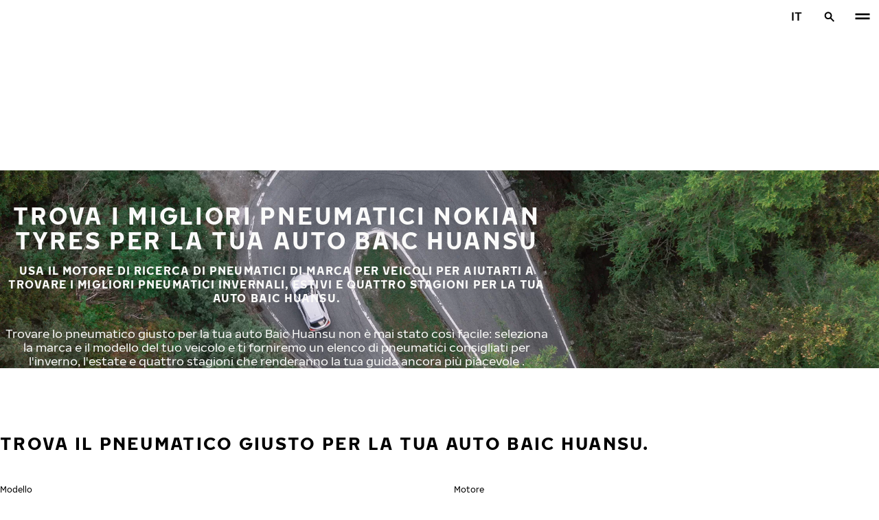

--- FILE ---
content_type: text/html; charset=utf-8
request_url: https://www.nokiantyres.it/pneumatici-per-marca-auto/baic-huansu/
body_size: 13126
content:
<!DOCTYPE html>
<html stage-lang="it" lang="it" xmlns:og="http://ogp.me/ns#">
  <head>
    <meta charset="utf-8">
    <meta name="viewport" content="width=device-width, initial-scale=1.0">
    <meta name="pageid" content="JWU1Ikp-QoKaAWdUPdvEiw"> 
    <meta name="generator" content="Crasman Stage">
    
    <title>Trova i migliori pneumatici Nokian Tyres per la tua auto Baic Huansu / Nokian Tyres</title>
    
    <meta name="description" content="">
    <meta name="keywords" content="">

    
    
    
    <link rel="stylesheet" href="https://www.nokiantyres.it/static/studio/pub/system/nokiantyres/master/css/master.css?r=1768909448896" />
    
    
    
    
    
    
    
    <link rel="canonical" href="https://www.nokiantyres.it/pneumatici-per-marca-auto/baic-huansu/" />
    
    <meta name="application-name" content="Nokian Tyres"/>
<meta name="msapplication-TileColor" content="#FFFFFF" />
<link rel="manifest" href="https://nokiantyres.studio.crasman.cloud/pub/web/img/favicon/site.webmanifest?fv=956b&r=1768909448896">
<link rel="apple-touch-icon-precomposed" sizes="57x57" href="https://nokiantyres.studio.crasman.cloud/pub/web/img/favicon/apple-touch-icon-57x57.png?fv=8850" />
<link rel="apple-touch-icon-precomposed" sizes="60x60" href="https://nokiantyres.studio.crasman.cloud/pub/web/img/favicon/apple-touch-icon-60x60.png?fv=c93a" />
<link rel="apple-touch-icon-precomposed" sizes="72x72" href="https://nokiantyres.studio.crasman.cloud/pub/web/img/favicon/apple-touch-icon-72x72.png?fv=8d2a" />
<link rel="apple-touch-icon-precomposed" sizes="76x76" href="https://nokiantyres.studio.crasman.cloud/pub/web/img/favicon/apple-touch-icon-76x76.png?fv=f5b0" />
<link rel="apple-touch-icon-precomposed" sizes="114x114" href="https://nokiantyres.studio.crasman.cloud/pub/web/img/favicon/apple-touch-icon-114x114.png?fv=405c" />
<link rel="apple-touch-icon-precomposed" sizes="120x120" href="https://nokiantyres.studio.crasman.cloud/pub/web/img/favicon/apple-touch-icon-120x120.png?fv=b751" />
<link rel="apple-touch-icon-precomposed" sizes="144x144" href="https://nokiantyres.studio.crasman.cloud/pub/web/img/favicon/apple-touch-icon-144x144.png?fv=a74d" />
<link rel="apple-touch-icon-precomposed" sizes="152x152" href="https://nokiantyres.studio.crasman.cloud/pub/web/img/favicon/apple-touch-icon-152x152.png?fv=31fe" />
<link rel="icon" type="image/png" href="https://nokiantyres.studio.crasman.cloud/pub/web/img/favicon/favicon-16x16.png?fv=dc48" sizes="16x16" />
<link rel="icon" type="image/png" href="https://nokiantyres.studio.crasman.cloud/pub/web/img/favicon/favicon-32x32.png?fv=71a9" sizes="32x32" />
<link rel="icon" type="image/png" href="https://nokiantyres.studio.crasman.cloud/pub/web/img/favicon/favicon-96x96.png?fv=db17" sizes="96x96" />
<link rel="icon" type="image/png" href="https://nokiantyres.studio.crasman.cloud/pub/web/img/favicon/favicon-128.png?fv=7728" sizes="128x128" />
<link rel="icon" type="image/png" href="https://nokiantyres.studio.crasman.cloud/pub/web/img/favicon/favicon-196x196.png?fv=0f51" sizes="196x196" />
<link rel="icon" type="image/png" href="https://nokiantyres.studio.crasman.cloud/pub/web/img/favicon/favicon.ico?fv=da81" sizes="0x0" />
<meta name="msapplication-square70x70logo" content="https://nokiantyres.studio.crasman.cloud/pub/web/img/favicon/mstile-70x70.png?fv=7728" />
<meta name="msapplication-TileImage" content="https://nokiantyres.studio.crasman.cloud/pub/web/img/favicon/mstile-144x144.png?fv=a74d" />
<meta name="msapplication-square150x150logo" content="https://nokiantyres.studio.crasman.cloud/pub/web/img/favicon/mstile-150x150.png?fv=d8ed" />
<meta name="msapplication-wide310x150logo" content="https://nokiantyres.studio.crasman.cloud/pub/web/img/favicon/mstile-310x150.png?fv=9502" />
<meta name="msapplication-square310x310logo" content="https://nokiantyres.studio.crasman.cloud/pub/web/img/favicon/mstile-310x310.png?fv=75e4" />
    
      <link rel="preconnect" href="//nokiantyres.studio.crasman.cloud">
      <link rel="preconnect" href="//policy.app.cookieinformation.com">
      
      <link rel="dns-prefetch" href="//nokiantyres.studio.crasman.cloud">
      <link rel="dns-prefetch" href="//policy.app.cookieinformation.com">
      <link rel="dns-prefetch" href="//connect.facebook.net">
      <link rel="dns-prefetch" href="//www.facebook.com">
      <link rel="dns-prefetch" href="//fonts.googleapis.com">
      <link rel="dns-prefetch" href="//www.googletagmanager.com">
      <link rel="dns-prefetch" href="//www.googleadservices.com">
      <link rel="dns-prefetch" href="//www.google-analytics.com">
      <link rel="dns-prefetch" href="//googleads.g.doubleclick.net">
      <link rel="dns-prefetch" href="//track.adform.net">
      
    <meta property="og:title" content="Trova i migliori pneumatici Nokian Tyres per la tua auto Baic Huansu / Nokian Tyres" />
    <meta property="og:type" content="website" />
    <meta property="og:url" content="https://www.nokiantyres.it/pneumatici-per-marca-auto/baic-huansu/" />
    <meta property="og:image" content="https://nokiantyres.studio.crasman.cloud/pub/web/images/hero_images/2018/OG_images/og_image_EN_logo_2022.jpg" />
    <meta property="og:site_name" content="Nokian Tyres" />
    <meta property="og:description" content="" />
    <meta property="og:locale" content="it" />
    <meta property="og:updated_time" content="1769035198624" />
    
    <meta itemprop="name" content="Trova i migliori pneumatici Nokian Tyres per la tua auto Baic Huansu / Nokian Tyres">
    <meta itemprop="description" content="">
    <meta itemprop="image" content="https://nokiantyres.studio.crasman.cloud/pub/web/images/hero_images/2018/OG_images/og_image_EN_logo_2022.jpg">
    <link rel="alternate" hreflang="bg-BG" href="https://www.nokiantyres.bg/marka-avtomobilni-gumi/baic-huansu/" />
<link rel="alternate" hreflang="cs-CZ" href="https://www.nokiantyres.cz/pneumatiky-podle-znacky-vozidla/baic-huansu/" />
<link rel="alternate" hreflang="da-DK" href="https://www.nokiantyres.dk/bilmaerke-daek/baic-huansu/" />
<link rel="alternate" hreflang="de-DE" href="https://www.nokiantyres.de/fahrzeugmarken-reifen/baic-huansu/" />
<link rel="alternate" hreflang="de-AT" href="https://www.nokiantyres.at/fahrzeugmarken-reifen/baic-huansu/" />
<link rel="alternate" hreflang="de-CH" href="https://www.nokiantyres.ch/fahrzeugmarken-reifen/baic-huansu/" />
<link rel="alternate" hreflang="es-ES" href="https://www.nokiantyres.es/neumaticos-de-marcas-de-vehiculos/baic-huansu/" />
<link rel="alternate" hreflang="fi-FI" href="https://www.nokianrenkaat.fi/automerkkiset-renkaat/baic-huansu/" />
<link rel="alternate" hreflang="it-IT" href="https://www.nokiantyres.it/pneumatici-per-marca-auto/baic-huansu/" />
<link rel="alternate" hreflang="ja-JP" href="https://www.nokiantyres.jp/uruma-no-burando-no-taiya/baic-huansu/" />
<link rel="alternate" hreflang="nl-NL" href="https://www.nokiantyres.nl/automerk-banden/baic-huansu/" />
<link rel="alternate" hreflang="nn-NO" href="https://www.nokiantyres.no/bilmerke-dekk/baic-huansu/" />
<link rel="alternate" hreflang="pl-PL" href="https://www.nokiantyres.pl/opon-wg-marki-samochodu/baic-huansu/" />
<link rel="alternate" hreflang="sv-SE" href="https://www.nokiantyres.se/bilmarken-dack/baic-huansu/" />
<link rel="alternate" hreflang="uk-UA" href="https://www.nokiantyres.ua/avtomobilni-marki-shin/baic-huansu/" />
<link rel="alternate" hreflang="x-default" href="https://www.nokiantyres.com/car-manufacturers/" />
<meta name="addsearch-custom-field" data-type="keyword" content="site=nt">
      <!-- The initial config of Consent Mode -->
      <script type="text/javascript">
        window.dataLayer = window.dataLayer || [];
        function gtag() {
          dataLayer.push(arguments);
        }

        gtag('consent', 'default', {
          ad_storage: 'denied',
          analytics_storage: 'denied',
          ad_user_data: 'denied',
          ad_personalization: 'denied',
          wait_for_update: 1500,
        });

        gtag('set', 'ads_data_redaction', true);
      </script>
    
   
   
    <script type="text/javascript">
    var ntGoogleMapsConfig = {"lang":"it","key":"AIzaSyAtKK52mIR2S_T4jrH6YR_btmI-bOkbvOs"};
    </script>
    
    
  </head>
  <body class="site-nt template-default" data-page-id="JWU1Ikp-QoKaAWdUPdvEiw" data-site="nt" data-country="IT">
    
  <!-- cookie consent, load when at end. -->
  <script id="CookieConsent" src="https://policy.app.cookieinformation.com/uc.js" data-culture="IT" data-gcm-version="2.0" type="text/javascript"></script> 
 
      <noscript><iframe src="//www.googletagmanager.com/ns.html?id=GTM-NVPQZM8"
      height="0" width="0" style="display:none;visibility:hidden"></iframe></noscript>
      <script>(function(w,d,s,l,i){w[l]=w[l]||[];w[l].push({'gtm.start':
      new Date().getTime(),event:'gtm.js'});var f=d.getElementsByTagName(s)[0],
      j=d.createElement(s),dl=l!='dataLayer'?'&l='+l:'';j.async=true;j.src=
      '//www.googletagmanager.com/gtm.js?id='+i+dl;f.parentNode.insertBefore(j,f);
      })(window,document,'script','dataLayer','GTM-NVPQZM8');</script>
      <meta property="fb:pages" content="124044954596558">
<header class="header" data-addsearch="exclude" data-nav-header>  
  <a href="#main" class="header__skiplink visually-hidden-focusable">Vai al contenuto principale</a>
  
  <nav class="navigation" data-main-navigation  aria-label="Navigazione principale">
    <div class="navigation__wrapper">
      <div class="site-container site-container--padded">
        <div class="navigation__content">

          <a class="navigation__logo" href="/">
            <span class="visually-hidden">Casa</span>
            
          </a>

          
            <ul class="navigation__list">
              
                <li class="navigation__item">
                  
                    <button class="navigation__trigger " data-nav-action-trigger aria-controls="nd-SfY1Ww-WTQWoNBBNl2GVvg" aria-expanded="false">Pneumatici <span class="icon icon--chevron-down " aria-hidden="true"></span></button>
                    <div class="navigation__dropdown bg--light" id="nd-SfY1Ww-WTQWoNBBNl2GVvg">
                      <div class="site-container site-container--padded">
                        <div class="navigation__dropdown__content">
                          <div class="navigation__dropdown__self-link">
                            
    <a class="navigation__self-link a--bg" href="/pneumatici/" >
      <p class="h5">Pneumatici</p>
      <p class="navigation__self-link__description">Innumerevoli innovazioni hanno creato la leggenda degli pneumatici Nokian Tyres Hakkapeliitta e degli altri pneumatici Nokian. </p>
      <span class="icon icon--arrow-right " aria-hidden="true"></span>
    </a>
  
                          </div>
                          
                          <div class="navigation__dropdown__pages">
                            
          <div class="navigation__menu__column">
            
      <ul class="navigation__menu__list navigation__menu__list--level-1">
        
              <li class="navigation__menu__item  ">
                <div class="navigation__menu__page">
                  <a class="navigation__menu__page-link " href="/pneumatici/veicolo-trasporto-persone/" >Veicolo trasporto persone</a>
                  <button class="navigation__menu__trigger" data-nav-desktop-menu-trigger aria-controls="m-0jQfgZGMT6SrWu6lXjq4Rw" aria-expanded="false" aria-label="Aprire sotto-menu" data-label-closed="Aprire sotto-menu" data-label-open="Chiudi sotto-menu"> <span class="icon icon--chevron-down " aria-hidden="true"></span></button>
                </div>
                
                    <div class="navigation__menu__page-content" id="m-0jQfgZGMT6SrWu6lXjq4Rw">
                      
                      
      <ul class="navigation__menu__list navigation__menu__list--level-2">
        
              <li class="navigation__menu__item  ">
                <div class="navigation__menu__page">
                  <a class="navigation__menu__page-link " href="/pneumatici/veicolo-trasporto-persone/pneumatici-invernali/" data-size-url="/pneumatici/per-dimensione-del-pneumatico/pneumatici-invernali/_r_/">Pneumatici invernali</a>
                  <button class="navigation__menu__trigger" data-nav-desktop-menu-trigger aria-controls="m-0x-jDXoqR16UfOGPElJijQ" aria-expanded="false" aria-label="Aprire sotto-menu" data-label-closed="Aprire sotto-menu" data-label-open="Chiudi sotto-menu"> <span class="icon icon--chevron-down " aria-hidden="true"></span></button>
                </div>
                
                    <div class="navigation__menu__page-content" id="m-0x-jDXoqR16UfOGPElJijQ">
                      
                      
      <ul class="navigation__menu__list navigation__menu__list--level-3">
        
              <li class="navigation__menu__item  ">
                <div class="navigation__menu__page">
                  <a class="navigation__menu__page-link " href="/pneumatici/veicolo-trasporto-persone/pneumatici-invernali-non-chiodati/" data-size-url="/pneumatici/per-dimensione-del-pneumatico/pneumatici-invernali-non-chiodati/_r_/">Pneumatici non chiodati</a>
                  
                </div>
                
              </li>
            
              <li class="navigation__menu__item  ">
                <div class="navigation__menu__page">
                  <a class="navigation__menu__page-link " href="/pneumatici/veicolo-trasporto-persone/pneumatici-invernali-chiodati/" data-size-url="/pneumatici/per-dimensione-del-pneumatico/pneumatici-invernali-chiodati/_r_/">Pneumatici chiodati</a>
                  
                </div>
                
              </li>
            
      </ul>
    
                      
                    </div>
                  
              </li>
            
              <li class="navigation__menu__item  ">
                <div class="navigation__menu__page">
                  <a class="navigation__menu__page-link " href="/pneumatici/veicolo-trasporto-persone/pneumatici-estivi/" data-size-url="/pneumatici/per-dimensione-del-pneumatico/pneumatici-estivi/_r_/">Pneumatici estivi</a>
                  
                </div>
                
              </li>
            
              <li class="navigation__menu__item  ">
                <div class="navigation__menu__page">
                  <a class="navigation__menu__page-link " href="/pneumatici/veicolo-trasporto-persone/pneumatici-4-stagioni/" data-size-url="/pneumatici/per-dimensione-del-pneumatico/pneumatici-4-stagioni/_r_/">Pneumatici 4 stagioni</a>
                  
                </div>
                
              </li>
            
      </ul>
    
                      
                    </div>
                  
              </li>
            
              <li class="navigation__menu__item  ">
                <div class="navigation__menu__page">
                  <a class="navigation__menu__page-link " href="/pneumatici/suv-4x4/" >SUV / 4x4</a>
                  <button class="navigation__menu__trigger" data-nav-desktop-menu-trigger aria-controls="m-tSAIPX2mQzuZHRYWCJR7xA" aria-expanded="false" aria-label="Aprire sotto-menu" data-label-closed="Aprire sotto-menu" data-label-open="Chiudi sotto-menu"> <span class="icon icon--chevron-down " aria-hidden="true"></span></button>
                </div>
                
                    <div class="navigation__menu__page-content" id="m-tSAIPX2mQzuZHRYWCJR7xA">
                      
                      
      <ul class="navigation__menu__list navigation__menu__list--level-2">
        
              <li class="navigation__menu__item  ">
                <div class="navigation__menu__page">
                  <a class="navigation__menu__page-link " href="/pneumatici/suv-4x4/pneumatici-invernali/" data-size-url="/pneumatici/per-dimensione-del-pneumatico/pneumatici-invernali/_r_/">Pneumatici invernali</a>
                  <button class="navigation__menu__trigger" data-nav-desktop-menu-trigger aria-controls="m-0WHjcKiHRNmGVKeBh3VVHg" aria-expanded="false" aria-label="Aprire sotto-menu" data-label-closed="Aprire sotto-menu" data-label-open="Chiudi sotto-menu"> <span class="icon icon--chevron-down " aria-hidden="true"></span></button>
                </div>
                
                    <div class="navigation__menu__page-content" id="m-0WHjcKiHRNmGVKeBh3VVHg">
                      
                      
      <ul class="navigation__menu__list navigation__menu__list--level-3">
        
              <li class="navigation__menu__item  ">
                <div class="navigation__menu__page">
                  <a class="navigation__menu__page-link " href="/pneumatici/suv-4x4/pneumatici-invernali-non-chiodati/" data-size-url="/pneumatici/per-dimensione-del-pneumatico/pneumatici-invernali-non-chiodati/_r_/">Pneumatici invernali non chiodati</a>
                  
                </div>
                
              </li>
            
              <li class="navigation__menu__item  ">
                <div class="navigation__menu__page">
                  <a class="navigation__menu__page-link " href="/pneumatici/suv-4x4/pneumatici-invernali-chiodati/" data-size-url="/pneumatici/per-dimensione-del-pneumatico/pneumatici-invernali-chiodati/_r_/">Pneumatici invernali chiodati</a>
                  
                </div>
                
              </li>
            
      </ul>
    
                      
                    </div>
                  
              </li>
            
              <li class="navigation__menu__item  ">
                <div class="navigation__menu__page">
                  <a class="navigation__menu__page-link " href="/pneumatici/suv-4x4/pneumatici-estivi/" data-size-url="/pneumatici/per-dimensione-del-pneumatico/pneumatici-estivi/_r_/">Pneumatici estivi</a>
                  
                </div>
                
              </li>
            
              <li class="navigation__menu__item  ">
                <div class="navigation__menu__page">
                  <a class="navigation__menu__page-link " href="/pneumatici/suv-4x4/pneumatici-4-stagioni/" data-size-url="/pneumatici/per-dimensione-del-pneumatico/pneumatici-4-stagioni/_r_/">Pneumatici 4 stagioni</a>
                  
                </div>
                
              </li>
            
      </ul>
    
                      
                    </div>
                  
              </li>
            
              <li class="navigation__menu__item  ">
                <div class="navigation__menu__page">
                  <a class="navigation__menu__page-link " href="/pneumatici/furgone/" >Furgone</a>
                  <button class="navigation__menu__trigger" data-nav-desktop-menu-trigger aria-controls="m-ex4iRPq8QTyoi8nUlcP0Hg" aria-expanded="false" aria-label="Aprire sotto-menu" data-label-closed="Aprire sotto-menu" data-label-open="Chiudi sotto-menu"> <span class="icon icon--chevron-down " aria-hidden="true"></span></button>
                </div>
                
                    <div class="navigation__menu__page-content" id="m-ex4iRPq8QTyoi8nUlcP0Hg">
                      
                      
      <ul class="navigation__menu__list navigation__menu__list--level-2">
        
              <li class="navigation__menu__item  ">
                <div class="navigation__menu__page">
                  <a class="navigation__menu__page-link " href="/pneumatici/furgone/pneumatici-invernali/" data-size-url="/pneumatici/per-dimensione-del-pneumatico/pneumatici-invernali/_r_/">Pneumatici invernali</a>
                  <button class="navigation__menu__trigger" data-nav-desktop-menu-trigger aria-controls="m-KP5Nm7hBQ2WLnC6Mlr859Q" aria-expanded="false" aria-label="Aprire sotto-menu" data-label-closed="Aprire sotto-menu" data-label-open="Chiudi sotto-menu"> <span class="icon icon--chevron-down " aria-hidden="true"></span></button>
                </div>
                
                    <div class="navigation__menu__page-content" id="m-KP5Nm7hBQ2WLnC6Mlr859Q">
                      
                      
      <ul class="navigation__menu__list navigation__menu__list--level-3">
        
              <li class="navigation__menu__item  ">
                <div class="navigation__menu__page">
                  <a class="navigation__menu__page-link " href="/pneumatici/furgone/pneumatici-invernali-non-chiodati/" data-size-url="/pneumatici/per-dimensione-del-pneumatico/pneumatici-invernali-non-chiodati/_r_/">Pneumatici invernali non chiodati</a>
                  
                </div>
                
              </li>
            
              <li class="navigation__menu__item  ">
                <div class="navigation__menu__page">
                  <a class="navigation__menu__page-link " href="/pneumatici/furgone/pneumatici-invernali-chiodati/" data-size-url="/pneumatici/per-dimensione-del-pneumatico/pneumatici-invernali-chiodati/_r_/">Pneumatici invernali chiodati</a>
                  
                </div>
                
              </li>
            
      </ul>
    
                      
                    </div>
                  
              </li>
            
              <li class="navigation__menu__item  ">
                <div class="navigation__menu__page">
                  <a class="navigation__menu__page-link " href="/pneumatici/furgone/pneumatici-estivi/" data-size-url="/pneumatici/per-dimensione-del-pneumatico/pneumatici-estivi/_r_/">Pneumatici estivi</a>
                  
                </div>
                
              </li>
            
              <li class="navigation__menu__item  ">
                <div class="navigation__menu__page">
                  <a class="navigation__menu__page-link " href="/pneumatici/furgone/pneumatici-4-stagioni/" data-size-url="/pneumatici/per-dimensione-del-pneumatico/pneumatici-4-stagioni/_r_/">Pneumatici 4 stagioni</a>
                  
                </div>
                
              </li>
            
      </ul>
    
                      
                    </div>
                  
              </li>
            
      </ul>
    
          </div>
        
                          </div>
                            
                          <div class="navigation__dropdown__featured">
                            
    <a class="navigation__featured a--bg" href="/soluzioni-per-il-consumatore/nokian-tyres-garanzia-pneumatici/">
      <picture class=""><source type="image/webp" srcset="https://nokiantyres.studio.crasman.cloud/pub/web/images/hero_images/2018/50_50_images/Section_50_50_Elamasi_matkalla_front.png?c=640x_webp 640w, https://nokiantyres.studio.crasman.cloud/pub/web/images/hero_images/2018/50_50_images/Section_50_50_Elamasi_matkalla_front.png?c=150x_webp 150w" sizes="(max-width: 1055px) 100vw, 500px"><source type="image/jpeg" srcset="https://nokiantyres.studio.crasman.cloud/pub/web/images/hero_images/2018/50_50_images/Section_50_50_Elamasi_matkalla_front.png?c=system_640x 640w, https://nokiantyres.studio.crasman.cloud/pub/web/images/hero_images/2018/50_50_images/Section_50_50_Elamasi_matkalla_front.png?c=system_150 150w" sizes="(max-width: 1055px) 100vw, 500px"><img alt="" src="https://nokiantyres.studio.crasman.cloud/pub/web/images/hero_images/2018/50_50_images/Section_50_50_Elamasi_matkalla_front.png?c=system_x1080" width="1500" height="1000" /></picture>
      <p class="text--secondary">GARANZIA PNEUMATICI</p>
      <p class="label">2 ANNI DI PROTEZIONE - UN PNEUMATICO IN SOSTITUZIONE GRATUITA IN CASO DI FORATURA</p>
      <p class="subheading">PER SAPERNE DI PIÙ</p>
      <span class="icon icon--arrow-right " aria-hidden="true"></span>
    </a>
  
                          </div>

                          
      <div class="navigation__quicklinks">
        <span class="label text--secondary">Esplora Nokian Tyres</span>
        <a class="a--external" href="https://company.nokiantyres.com" target="_blank">Company</a> <a class="a--external" href="https://www.nokiantyres.com/heavy/" target="_blank">Nokian Heavy Tyres</a> <a class="a--external" href="https://company.nokiantyres.com/careers/" target="_blank">Careers</a> <a class="a--external" href="https://dealerservices.nokiantyres.com" target="_blank">Dealer Services login</a>
      </div>
    
                        </div>
                      </div>
                    </div>
                    
                </li>
                
                <li class="navigation__item">
                  
                    <button class="navigation__trigger " data-nav-action-trigger aria-controls="nd-aGJnwgSASwmxUB6cxfZ0JQ" aria-expanded="false">Innovazioni <span class="icon icon--chevron-down " aria-hidden="true"></span></button>
                    <div class="navigation__dropdown bg--light" id="nd-aGJnwgSASwmxUB6cxfZ0JQ">
                      <div class="site-container site-container--padded">
                        <div class="navigation__dropdown__content">
                          <div class="navigation__dropdown__self-link">
                            
    <a class="navigation__self-link a--bg" href="/innovazioni/" >
      <p class="h5">Innovazioni</p>
      <p class="navigation__self-link__description">La sicurezza dei nostri pneumatici scaturisce da un studio delle condizioni nordiche unito ad un´innovazione costante.</p>
      <span class="icon icon--arrow-right " aria-hidden="true"></span>
    </a>
  
                          </div>
                          
                          <div class="navigation__dropdown__pages">
                            
          <div class="navigation__menu__column">
            
      <ul class="navigation__menu__list navigation__menu__list--level-1">
        
              <li class="navigation__menu__item  ">
                <div class="navigation__menu__page">
                  <a class="navigation__menu__page-link " href="/innovazioni/risultati-positivi-prove-pneumatici-nokian/" >Risultati positivi prove pneumatici Nokian Tyres</a>
                  <button class="navigation__menu__trigger" data-nav-desktop-menu-trigger aria-controls="m-hlOOWdXPSYaEypWx6uGlkA" aria-expanded="false" aria-label="Aprire sotto-menu" data-label-closed="Aprire sotto-menu" data-label-open="Chiudi sotto-menu"> <span class="icon icon--chevron-down " aria-hidden="true"></span></button>
                </div>
                
                    <div class="navigation__menu__page-content" id="m-hlOOWdXPSYaEypWx6uGlkA">
                      
                      
      <ul class="navigation__menu__list navigation__menu__list--level-2">
        
              <li class="navigation__menu__item  ">
                <div class="navigation__menu__page">
                  <a class="navigation__menu__page-link " href="/innovazioni/risultati-positivi-prove-pneumatici-nokian/" >Risultati test indipendenti</a>
                  
                </div>
                
              </li>
            
      </ul>
    
                      
                    </div>
                  
              </li>
            
      </ul>
    
          </div>
        
                          </div>
                            
                          <div class="navigation__dropdown__featured">
                            
    <a class="navigation__featured a--bg" href="/soluzioni-per-il-consumatore/nokian-tyres-garanzia-pneumatici/">
      <picture class=""><source type="image/webp" srcset="https://nokiantyres.studio.crasman.cloud/pub/web/images/hero_images/2018/50_50_images/Section_50_50_Elamasi_matkalla_front.png?c=640x_webp 640w, https://nokiantyres.studio.crasman.cloud/pub/web/images/hero_images/2018/50_50_images/Section_50_50_Elamasi_matkalla_front.png?c=150x_webp 150w" sizes="(max-width: 1055px) 100vw, 500px"><source type="image/jpeg" srcset="https://nokiantyres.studio.crasman.cloud/pub/web/images/hero_images/2018/50_50_images/Section_50_50_Elamasi_matkalla_front.png?c=system_640x 640w, https://nokiantyres.studio.crasman.cloud/pub/web/images/hero_images/2018/50_50_images/Section_50_50_Elamasi_matkalla_front.png?c=system_150 150w" sizes="(max-width: 1055px) 100vw, 500px"><img alt="" src="https://nokiantyres.studio.crasman.cloud/pub/web/images/hero_images/2018/50_50_images/Section_50_50_Elamasi_matkalla_front.png?c=system_x1080" width="1500" height="1000" /></picture>
      <p class="text--secondary">GARANZIA PNEUMATICI</p>
      <p class="label">2 ANNI DI PROTEZIONE - UN PNEUMATICO IN SOSTITUZIONE GRATUITA IN CASO DI FORATURA</p>
      <p class="subheading">PER SAPERNE DI PIÙ</p>
      <span class="icon icon--arrow-right " aria-hidden="true"></span>
    </a>
  
                          </div>

                          
      <div class="navigation__quicklinks">
        <span class="label text--secondary">Esplora Nokian Tyres</span>
        <a class="a--external" href="https://company.nokiantyres.com" target="_blank">Company</a> <a class="a--external" href="https://www.nokiantyres.com/heavy/" target="_blank">Nokian Heavy Tyres</a> <a class="a--external" href="https://company.nokiantyres.com/careers/" target="_blank">Careers</a> <a class="a--external" href="https://dealerservices.nokiantyres.com" target="_blank">Dealer Services login</a>
      </div>
    
                        </div>
                      </div>
                    </div>
                    
                </li>
                
                <li class="navigation__item">
                  
                    <button class="navigation__trigger " data-nav-action-trigger aria-controls="nd-GF38gSmOQpWBtOdGWkBGkg" aria-expanded="false">Garanzia <span class="icon icon--chevron-down " aria-hidden="true"></span></button>
                    <div class="navigation__dropdown bg--light" id="nd-GF38gSmOQpWBtOdGWkBGkg">
                      <div class="site-container site-container--padded">
                        <div class="navigation__dropdown__content">
                          <div class="navigation__dropdown__self-link">
                            
    <a class="navigation__self-link a--bg" href="/soluzioni-per-il-consumatore/" >
      <p class="h5">Garanzia</p>
      <p class="navigation__self-link__description">Innamorati in 14 giorni delle prestazioni eccellenti di Nokian Tyres o cambia i tuoi pneumatici con un altro set gratuitamente. In aggiunta all'acquisto senza rischio, i nuovi modelli per SUV con tecnologia Aramid vengono offerti con una garanzia in caso di rottura accidentale delle pareti laterali dello pneumatico!</p>
      <span class="icon icon--arrow-right " aria-hidden="true"></span>
    </a>
  
                          </div>
                          
                          <div class="navigation__dropdown__pages">
                            
          <div class="navigation__menu__column">
            
      <ul class="navigation__menu__list navigation__menu__list--level-1">
        
              <li class="navigation__menu__item  ">
                <div class="navigation__menu__page">
                  <a class="navigation__menu__page-link " href="/soluzioni-per-il-consumatore/nokian-tyres-garanzia-pneumatici/" >Nokian Tyres garanzia pneumatici</a>
                  
                </div>
                
              </li>
            
              <li class="navigation__menu__item  ">
                <div class="navigation__menu__page">
                  <a class="navigation__menu__page-link " href="/soluzioni-per-il-consumatore/nokian-tyres-satisfaction-promise/" >Nokian Tyres garanzia di soddisfazione</a>
                  
                </div>
                
              </li>
            
              <li class="navigation__menu__item  ">
                <div class="navigation__menu__page">
                  <a class="navigation__menu__page-link " href="https://www.nokiantyres.it/dichiarazioni-sulla-privacy-e-termini-dei-servizi/" >Termini dei servizi</a>
                  
                </div>
                
              </li>
            
      </ul>
    
          </div>
        
                          </div>
                            
                          <div class="navigation__dropdown__featured">
                            
    <a class="navigation__featured a--bg" href="/soluzioni-per-il-consumatore/nokian-tyres-garanzia-pneumatici/">
      <picture class=""><source type="image/webp" srcset="https://nokiantyres.studio.crasman.cloud/pub/web/images/hero_images/2018/50_50_images/Section_50_50_Elamasi_matkalla_front.png?c=640x_webp 640w, https://nokiantyres.studio.crasman.cloud/pub/web/images/hero_images/2018/50_50_images/Section_50_50_Elamasi_matkalla_front.png?c=150x_webp 150w" sizes="(max-width: 1055px) 100vw, 500px"><source type="image/jpeg" srcset="https://nokiantyres.studio.crasman.cloud/pub/web/images/hero_images/2018/50_50_images/Section_50_50_Elamasi_matkalla_front.png?c=system_640x 640w, https://nokiantyres.studio.crasman.cloud/pub/web/images/hero_images/2018/50_50_images/Section_50_50_Elamasi_matkalla_front.png?c=system_150 150w" sizes="(max-width: 1055px) 100vw, 500px"><img alt="" src="https://nokiantyres.studio.crasman.cloud/pub/web/images/hero_images/2018/50_50_images/Section_50_50_Elamasi_matkalla_front.png?c=system_x1080" width="1500" height="1000" /></picture>
      <p class="text--secondary">GARANZIA PNEUMATICI</p>
      <p class="label">2 ANNI DI PROTEZIONE - UN PNEUMATICO IN SOSTITUZIONE GRATUITA IN CASO DI FORATURA</p>
      <p class="subheading">PER SAPERNE DI PIÙ</p>
      <span class="icon icon--arrow-right " aria-hidden="true"></span>
    </a>
  
                          </div>

                          
      <div class="navigation__quicklinks">
        <span class="label text--secondary">Esplora Nokian Tyres</span>
        <a class="a--external" href="https://company.nokiantyres.com" target="_blank">Company</a> <a class="a--external" href="https://www.nokiantyres.com/heavy/" target="_blank">Nokian Heavy Tyres</a> <a class="a--external" href="https://company.nokiantyres.com/careers/" target="_blank">Careers</a> <a class="a--external" href="https://dealerservices.nokiantyres.com" target="_blank">Dealer Services login</a>
      </div>
    
                        </div>
                      </div>
                    </div>
                    
                </li>
                
                <li class="navigation__item">
                  
                    <button class="navigation__trigger " data-nav-action-trigger aria-controls="nd-uaBDqAW6SVCK41frQq7puw" aria-expanded="false">Chi siamo <span class="icon icon--chevron-down " aria-hidden="true"></span></button>
                    <div class="navigation__dropdown bg--light" id="nd-uaBDqAW6SVCK41frQq7puw">
                      <div class="site-container site-container--padded">
                        <div class="navigation__dropdown__content">
                          <div class="navigation__dropdown__self-link">
                            
    <a class="navigation__self-link a--bg" href="/chi-siamo/chi-nokian-tyres/" >
      <p class="h5">Chi siamo</p>
      <p class="navigation__self-link__description">Scoprite l'essenza di Nokian Tyres, leader nell'innovazione dei pneumatici dedicata alla sicurezza, alla sostenibilità e alle prestazioni. Insieme guidiamo il viaggio verso una guida più intelligente. Scoprite la nostra storia, i nostri valori e il nostro impegno a creare pneumatici di alta qualità per tutte le condizioni di guida.</p>
      <span class="icon icon--arrow-right " aria-hidden="true"></span>
    </a>
  
                          </div>
                          
                          <div class="navigation__dropdown__pages">
                            
          <div class="navigation__menu__column">
            
      <ul class="navigation__menu__list navigation__menu__list--level-1">
        
              <li class="navigation__menu__item  ">
                <div class="navigation__menu__page">
                  <a class="navigation__menu__page-link " href="/chi-siamo/chi-nokian-tyres/" >Chi Nokian Tyres</a>
                  <button class="navigation__menu__trigger" data-nav-desktop-menu-trigger aria-controls="m-n9Y6YQpxS7K3olgcZG072w" aria-expanded="false" aria-label="Aprire sotto-menu" data-label-closed="Aprire sotto-menu" data-label-open="Chiudi sotto-menu"> <span class="icon icon--chevron-down " aria-hidden="true"></span></button>
                </div>
                
                    <div class="navigation__menu__page-content" id="m-n9Y6YQpxS7K3olgcZG072w">
                      
                      
      <ul class="navigation__menu__list navigation__menu__list--level-2">
        
              <li class="navigation__menu__item  ">
                <div class="navigation__menu__page">
                  <a class="navigation__menu__page-link " href="/chi-siamo/chi-nokian-tyres/storia/" >Storia</a>
                  
                </div>
                
              </li>
            
              <li class="navigation__menu__item  ">
                <div class="navigation__menu__page">
                  <a class="navigation__menu__page-link " href="/chi-siamo/chi-nokian-tyres/produzione/" >Produzione</a>
                  
                </div>
                
              </li>
            
              <li class="navigation__menu__item  ">
                <div class="navigation__menu__page">
                  <a class="navigation__menu__page-link " href="/chi-siamo/chi-nokian-tyres/centri-di-prova/" >Centri di prova</a>
                  
                </div>
                
              </li>
            
      </ul>
    
                      
                    </div>
                  
              </li>
            
              <li class="navigation__menu__item  ">
                <div class="navigation__menu__page">
                  <a class="navigation__menu__page-link " href="/chi-siamo/perche-scegliere-i-pneumatici-nokian/" >Perché scegliere i pneumatici Nokian</a>
                  <button class="navigation__menu__trigger" data-nav-desktop-menu-trigger aria-controls="m-Vl0aCWzxSkKwJfmUaVoefA" aria-expanded="false" aria-label="Aprire sotto-menu" data-label-closed="Aprire sotto-menu" data-label-open="Chiudi sotto-menu"> <span class="icon icon--chevron-down " aria-hidden="true"></span></button>
                </div>
                
                    <div class="navigation__menu__page-content" id="m-Vl0aCWzxSkKwJfmUaVoefA">
                      
                      
      <ul class="navigation__menu__list navigation__menu__list--level-2">
        
              <li class="navigation__menu__item  ">
                <div class="navigation__menu__page">
                  <a class="navigation__menu__page-link " href="/chi-siamo/perche-scegliere-i-pneumatici-nokian/test-sui-pneumatici/" >Test sui pneumatici</a>
                  
                </div>
                
              </li>
            
              <li class="navigation__menu__item  ">
                <div class="navigation__menu__page">
                  <a class="navigation__menu__page-link " href="/chi-siamo/perche-scegliere-i-pneumatici-nokian/innovazioni-per-i-pneumatici/" >Innovazioni per i pneumatici</a>
                  
                </div>
                
              </li>
            
      </ul>
    
                      
                    </div>
                  
              </li>
            
              <li class="navigation__menu__item  ">
                <div class="navigation__menu__page">
                  <a class="navigation__menu__page-link " href="/chi-siamo/per-i-media/" >Per i media</a>
                  
                </div>
                
              </li>
            
              <li class="navigation__menu__item  ">
                <div class="navigation__menu__page">
                  <a class="navigation__menu__page-link " href="/chi-siamo/comunicati-stampa/" >Comunicati stampa</a>
                  
                </div>
                
              </li>
            
      </ul>
    
          </div>
        
                          </div>
                            
                          <div class="navigation__dropdown__featured">
                            
                          </div>

                          
      <div class="navigation__quicklinks">
        <span class="label text--secondary">Esplora Nokian Tyres</span>
        <a class="a--external" href="https://company.nokiantyres.com" target="_blank">Company</a> <a class="a--external" href="https://www.nokiantyres.com/heavy/" target="_blank">Nokian Heavy Tyres</a> <a class="a--external" href="https://company.nokiantyres.com/careers/" target="_blank">Careers</a> <a class="a--external" href="https://dealerservices.nokiantyres.com" target="_blank">Dealer Services login</a>
      </div>
    
                        </div>
                      </div>
                    </div>
                    
                </li>
                
                <li class="navigation__item">
                  
                    <button class="navigation__trigger " data-nav-action-trigger aria-controls="nd-tTpCwBGUSMCu9rF8G_d--g" aria-expanded="false">Rivenditori <span class="icon icon--chevron-down " aria-hidden="true"></span></button>
                    <div class="navigation__dropdown bg--light" id="nd-tTpCwBGUSMCu9rF8G_d--g">
                      <div class="site-container site-container--padded">
                        <div class="navigation__dropdown__content">
                          <div class="navigation__dropdown__self-link">
                            
    <a class="navigation__self-link a--bg" href="/rivenditori-nokian/localizza-rivenditore/" >
      <p class="h5">Rivenditori</p>
      <p class="navigation__self-link__description">Individuate il rivenditore Nokian Tyres più vicino a voi con il nostro strumento di localizzazione facile da usare. Scoprite i pneumatici di qualità superiore per autovetture, SUV, furgoni e veicoli elettrici e garantite sicurezza e prestazioni in tutte le condizioni atmosferiche con Nokian Tyres</p>
      <span class="icon icon--arrow-right " aria-hidden="true"></span>
    </a>
  
                          </div>
                          
                          <div class="navigation__dropdown__pages">
                            
          <div class="navigation__menu__column">
            
      <ul class="navigation__menu__list navigation__menu__list--level-1">
        
              <li class="navigation__menu__item  ">
                <div class="navigation__menu__page">
                  <a class="navigation__menu__page-link " href="/rivenditori-nokian/localizza-rivenditore/" >Trova il rivenditore più vicino</a>
                  
                </div>
                
              </li>
            
              <li class="navigation__menu__item  ">
                <div class="navigation__menu__page">
                  <a class="navigation__menu__page-link " href="/rivenditori-nokian/servizi-per-i-rivenditori/diventa-un-rivenditore-affiliato-nokian-tyres/" >Servizi per i rivenditori</a>
                  <button class="navigation__menu__trigger" data-nav-desktop-menu-trigger aria-controls="m-I2kw-_EITYWXro4yLWVDFA" aria-expanded="false" aria-label="Aprire sotto-menu" data-label-closed="Aprire sotto-menu" data-label-open="Chiudi sotto-menu"> <span class="icon icon--chevron-down " aria-hidden="true"></span></button>
                </div>
                
                    <div class="navigation__menu__page-content" id="m-I2kw-_EITYWXro4yLWVDFA">
                      
                      
      <ul class="navigation__menu__list navigation__menu__list--level-2">
        
              <li class="navigation__menu__item  ">
                <div class="navigation__menu__page">
                  <a class="navigation__menu__page-link a--external" href="https://dealerservices.nokiantyres.com" >Dealer Services login</a>
                  
                </div>
                
              </li>
            
      </ul>
    
                      
                    </div>
                  
              </li>
            
              <li class="navigation__menu__item  ">
                <div class="navigation__menu__page">
                  <a class="navigation__menu__page-link " href="/rivenditori-nokian/servizi-per-i-rivenditori/diventa-un-rivenditore-affiliato-nokian-tyres/" >Diventa un rivenditore affiliato Nokian Tyres</a>
                  
                </div>
                
              </li>
            
              <li class="navigation__menu__item  ">
                <div class="navigation__menu__page">
                  <a class="navigation__menu__page-link " href="/rivenditori-nokian/distributori/" >Distributori</a>
                  
                </div>
                
              </li>
            
      </ul>
    
          </div>
        
                          </div>
                            
                          <div class="navigation__dropdown__featured">
                            
    <a class="navigation__featured a--bg" href="/soluzioni-per-il-consumatore/nokian-tyres-garanzia-pneumatici/">
      <picture class=""><source type="image/webp" srcset="https://nokiantyres.studio.crasman.cloud/pub/web/images/hero_images/2018/50_50_images/Section_50_50_Elamasi_matkalla_front.png?c=640x_webp 640w, https://nokiantyres.studio.crasman.cloud/pub/web/images/hero_images/2018/50_50_images/Section_50_50_Elamasi_matkalla_front.png?c=150x_webp 150w" sizes="(max-width: 1055px) 100vw, 500px"><source type="image/jpeg" srcset="https://nokiantyres.studio.crasman.cloud/pub/web/images/hero_images/2018/50_50_images/Section_50_50_Elamasi_matkalla_front.png?c=system_640x 640w, https://nokiantyres.studio.crasman.cloud/pub/web/images/hero_images/2018/50_50_images/Section_50_50_Elamasi_matkalla_front.png?c=system_150 150w" sizes="(max-width: 1055px) 100vw, 500px"><img alt="" src="https://nokiantyres.studio.crasman.cloud/pub/web/images/hero_images/2018/50_50_images/Section_50_50_Elamasi_matkalla_front.png?c=system_x1080" width="1500" height="1000" /></picture>
      <p class="text--secondary">GARANZIA PNEUMATICI</p>
      <p class="label">2 ANNI DI PROTEZIONE - UN PNEUMATICO IN SOSTITUZIONE GRATUITA IN CASO DI FORATURA</p>
      <p class="subheading">PER SAPERNE DI PIÙ</p>
      <span class="icon icon--arrow-right " aria-hidden="true"></span>
    </a>
  
                          </div>

                          
      <div class="navigation__quicklinks">
        <span class="label text--secondary">Esplora Nokian Tyres</span>
        <a class="a--external" href="https://company.nokiantyres.com" target="_blank">Company</a> <a class="a--external" href="https://www.nokiantyres.com/heavy/" target="_blank">Nokian Heavy Tyres</a> <a class="a--external" href="https://company.nokiantyres.com/careers/" target="_blank">Careers</a> <a class="a--external" href="https://dealerservices.nokiantyres.com" target="_blank">Dealer Services login</a>
      </div>
    
                        </div>
                      </div>
                    </div>
                    
                </li>
                
                <li class="navigation__item">
                  
                    <button class="navigation__trigger " data-nav-action-trigger aria-controls="nd-MPVpYyUhSo2cWE-WdoZ0uA" aria-expanded="false">suggerimenti <span class="icon icon--chevron-down " aria-hidden="true"></span></button>
                    <div class="navigation__dropdown bg--light" id="nd-MPVpYyUhSo2cWE-WdoZ0uA">
                      <div class="site-container site-container--padded">
                        <div class="navigation__dropdown__content">
                          <div class="navigation__dropdown__self-link">
                            
    <a class="navigation__self-link a--bg" href="/suggerimenti/" >
      <p class="h5">suggerimenti</p>
      <p class="navigation__self-link__description">Esplorate la nostra pagina Tire Insights per trovare consigli di esperti sulla cura e la manutenzione dei pneumatici e suggerimenti per la guida. Imparate a scegliere i vostri pneumatici con le nostre guide complete.</p>
      <span class="icon icon--arrow-right " aria-hidden="true"></span>
    </a>
  
                          </div>
                          
                          <div class="navigation__dropdown__pages">
                            
          <div class="navigation__menu__column">
            
      <ul class="navigation__menu__list navigation__menu__list--level-1">
        
              <li class="navigation__menu__item  ">
                <div class="navigation__menu__page">
                  <a class="navigation__menu__page-link " href="/suggerimenti/cura-e-manutenzione-dei-pneumatici/" >Cura e manutenzione dei pneumatici</a>
                  
                </div>
                
              </li>
            
              <li class="navigation__menu__item  ">
                <div class="navigation__menu__page">
                  <a class="navigation__menu__page-link " href="/suggerimenti/scegliere-gli-pneumatici/" >Scegliere gli pneumatici</a>
                  
                </div>
                
              </li>
            
              <li class="navigation__menu__item  ">
                <div class="navigation__menu__page">
                  <a class="navigation__menu__page-link " href="/suggerimenti/consigli-di-guida/" >Consigli di guida</a>
                  
                </div>
                
              </li>
            
      </ul>
    
          </div>
        
                          </div>
                            
                          <div class="navigation__dropdown__featured">
                            
                          </div>

                          
      <div class="navigation__quicklinks">
        <span class="label text--secondary">Esplora Nokian Tyres</span>
        <a class="a--external" href="https://company.nokiantyres.com" target="_blank">Company</a> <a class="a--external" href="https://www.nokiantyres.com/heavy/" target="_blank">Nokian Heavy Tyres</a> <a class="a--external" href="https://company.nokiantyres.com/careers/" target="_blank">Careers</a> <a class="a--external" href="https://dealerservices.nokiantyres.com" target="_blank">Dealer Services login</a>
      </div>
    
                        </div>
                      </div>
                    </div>
                    
                </li>
                
            </ul>
            

          <div class="navigation__actions">
            <button class="navigation__action navigation__action--language" aria-label="Seleziona il paese" data-nav-action-trigger data-nav-action-focustrap aria-controls="nav-language" aria-expanded="false">IT</button>
            <button class="navigation__action navigation__action--search" aria-label="Ricerca" data-nav-action-trigger data-nav-action-focustrap aria-controls="nav-search" aria-expanded="false"><span class="icon icon--search " aria-hidden="true"></span><span class="icon icon--close " aria-hidden="true"></span></button>
            <button class="navigation__action navigation__action--menu" aria-label="Navigazione principale" data-nav-action-trigger aria-controls="nav-mobile" aria-expanded="false"><span class="icon icon--menu " aria-hidden="true"></span><span class="icon icon--close " aria-hidden="true"></span></button>
          </div>
        </div>
      </div>

      <div class="navigation__language bg--light" id="nav-language">
        <div class="site-container site-container--padded">
          <div class="navigation__language__content">
            <ul>
              <li><h2 tabindex="-1" class="js-focusable navigation__language__select-text">Seleziona il paese</h2></li>
              <li><a href="https://fr.nokiantyres.ca/" class="" lang="fr-CA">Amérique Du Nord (FRANÇAIS)</a></li><li><a href="https://www.nokiantyres.cz/pneumatiky-podle-znacky-vozidla/baic-huansu/" class="" lang="cs-CZ">Česká republika</a></li><li><a href="https://www.nokiantyres.dk/bilmaerke-daek/baic-huansu/" class="" lang="da-DK">Danmark</a></li><li><a href="https://www.nokiantyres.de/fahrzeugmarken-reifen/baic-huansu/" class="" lang="de">Deutschland</a></li><li><a href="https://www.nokiantyres.es/neumaticos-de-marcas-de-vehiculos/baic-huansu/" class="" lang="es">España</a></li><li><a href="https://www.nokiantyres.fr/" class="" lang="fr">France</a></li><li><a href="https://www.nokiantyres.com/car-manufacturers/" class="" lang="en">Global (English)</a></li><li><a href="https://www.nokiantyres.it/pneumatici-per-marca-auto/baic-huansu/" class="current" lang="it">Italia</a></li><li><a href="https://www.nokiantyres.hu/" class="" lang="hu">Magyarország</a></li><li><a href="https://www.nokiantyres.nl/automerk-banden/baic-huansu/" class="" lang="nl-NL">Nederland</a></li><li><a href="https://www.nokiantyres.no/bilmerke-dekk/baic-huansu/" class="" lang="no">Norge</a></li><li><a href="https://na.nokiantyres.com/car-manufacturers-tires/" class="" lang="en-US">North America (English)</a></li><li><a href="https://www.nokiantyres.pl/opon-wg-marki-samochodu/baic-huansu/" class="" lang="pl-PL">Polska</a></li><li><a href="https://www.nokiantyres.ro/" class="" lang="ro-RO">Romania</a></li><li><a href="https://www.nokiantyres.ch/fahrzeugmarken-reifen/baic-huansu/" class="" lang="de-CH">Schweiz</a></li><li><a href="https://www.nokianrenkaat.fi/automerkkiset-renkaat/baic-huansu/" class="" lang="fi">Suomi</a></li><li><a href="https://www.nokiantyres.se/bilmarken-dack/baic-huansu/" class="" lang="sv">Sverige</a></li><li><a href="https://www.nokiantyres.at/fahrzeugmarken-reifen/baic-huansu/" class="" lang="de-AT">Österreich</a></li><li><a href="https://www.nokiantyres.bg/marka-avtomobilni-gumi/baic-huansu/" class="" lang="bg-BG">България</a></li><li><a href="https://www.nokiantyres.ua/avtomobilni-marki-shin/baic-huansu/" class="" lang="uk-UA">Україна</a></li><li><a href="https://www.nokiantyres.jp/uruma-no-burando-no-taiya/baic-huansu/" class="" lang="ja-JP">日本</a></li>
            </ul>
          </div>
        </div>
      </div>

      
        <div class="navigation__accordion" id="nav-mobile">
          <div class="site-container">
            <div class="navigation__accordion__content">
              
      <ul class="navigation__menu__list navigation__menu__list--level-0">
        
              <li class="navigation__menu__item  ">
                <div class="navigation__menu__page">
                  
                  <button class="navigation__menu__trigger" data-nav-menu-trigger aria-controls="m-b6j3i5bMRs6U94SpFY23Nw" aria-expanded="false"  data-label-closed="Aprire sotto-menu" data-label-open="Chiudi sotto-menu">Pneumatici <span class="icon icon--chevron-down " aria-hidden="true"></span></button>
                </div>
                
                    <div class="navigation__menu__page-content" id="m-b6j3i5bMRs6U94SpFY23Nw">
                      <div class="navigation__menu__self-link">
    <a class="navigation__self-link a--bg" href="/pneumatici/" >
      <p class="h5">Pneumatici</p>
      <p class="navigation__self-link__description">Innumerevoli innovazioni hanno creato la leggenda degli pneumatici Nokian Tyres Hakkapeliitta e degli altri pneumatici Nokian. </p>
      <span class="icon icon--arrow-right " aria-hidden="true"></span>
    </a>
  </div>
                      
          <div class="navigation__menu__column">
            
      <ul class="navigation__menu__list navigation__menu__list--level-1">
        
              <li class="navigation__menu__item  ">
                <div class="navigation__menu__page">
                  <a class="navigation__menu__page-link " href="/pneumatici/veicolo-trasporto-persone/" >Veicolo trasporto persone</a>
                  <button class="navigation__menu__trigger" data-nav-menu-trigger aria-controls="m-5PjlRRULQOCAYtEmLFPKOQ" aria-expanded="false" aria-label="Aprire sotto-menu" data-label-closed="Aprire sotto-menu" data-label-open="Chiudi sotto-menu"> <span class="icon icon--chevron-down " aria-hidden="true"></span></button>
                </div>
                
                    <div class="navigation__menu__page-content" id="m-5PjlRRULQOCAYtEmLFPKOQ">
                      
                      
      <ul class="navigation__menu__list navigation__menu__list--level-2">
        
              <li class="navigation__menu__item  ">
                <div class="navigation__menu__page">
                  <a class="navigation__menu__page-link " href="/pneumatici/veicolo-trasporto-persone/pneumatici-invernali/" data-size-url="/pneumatici/per-dimensione-del-pneumatico/pneumatici-invernali/_r_/">Pneumatici invernali</a>
                  <button class="navigation__menu__trigger" data-nav-menu-trigger aria-controls="m-Gkc-y7GUQI-rB1u-FL3P7g" aria-expanded="false" aria-label="Aprire sotto-menu" data-label-closed="Aprire sotto-menu" data-label-open="Chiudi sotto-menu"> <span class="icon icon--chevron-down " aria-hidden="true"></span></button>
                </div>
                
                    <div class="navigation__menu__page-content" id="m-Gkc-y7GUQI-rB1u-FL3P7g">
                      
                      
      <ul class="navigation__menu__list navigation__menu__list--level-3">
        
              <li class="navigation__menu__item  ">
                <div class="navigation__menu__page">
                  <a class="navigation__menu__page-link " href="/pneumatici/veicolo-trasporto-persone/pneumatici-invernali-non-chiodati/" data-size-url="/pneumatici/per-dimensione-del-pneumatico/pneumatici-invernali-non-chiodati/_r_/">Pneumatici non chiodati</a>
                  
                </div>
                
              </li>
            
              <li class="navigation__menu__item  ">
                <div class="navigation__menu__page">
                  <a class="navigation__menu__page-link " href="/pneumatici/veicolo-trasporto-persone/pneumatici-invernali-chiodati/" data-size-url="/pneumatici/per-dimensione-del-pneumatico/pneumatici-invernali-chiodati/_r_/">Pneumatici chiodati</a>
                  
                </div>
                
              </li>
            
      </ul>
    
                      
                    </div>
                  
              </li>
            
              <li class="navigation__menu__item  ">
                <div class="navigation__menu__page">
                  <a class="navigation__menu__page-link " href="/pneumatici/veicolo-trasporto-persone/pneumatici-estivi/" data-size-url="/pneumatici/per-dimensione-del-pneumatico/pneumatici-estivi/_r_/">Pneumatici estivi</a>
                  
                </div>
                
              </li>
            
              <li class="navigation__menu__item  ">
                <div class="navigation__menu__page">
                  <a class="navigation__menu__page-link " href="/pneumatici/veicolo-trasporto-persone/pneumatici-4-stagioni/" data-size-url="/pneumatici/per-dimensione-del-pneumatico/pneumatici-4-stagioni/_r_/">Pneumatici 4 stagioni</a>
                  
                </div>
                
              </li>
            
      </ul>
    
                      
                    </div>
                  
              </li>
            
              <li class="navigation__menu__item  ">
                <div class="navigation__menu__page">
                  <a class="navigation__menu__page-link " href="/pneumatici/suv-4x4/" >SUV / 4x4</a>
                  <button class="navigation__menu__trigger" data-nav-menu-trigger aria-controls="m-X0UhMgoCQ6e7kusQn6FJZQ" aria-expanded="false" aria-label="Aprire sotto-menu" data-label-closed="Aprire sotto-menu" data-label-open="Chiudi sotto-menu"> <span class="icon icon--chevron-down " aria-hidden="true"></span></button>
                </div>
                
                    <div class="navigation__menu__page-content" id="m-X0UhMgoCQ6e7kusQn6FJZQ">
                      
                      
      <ul class="navigation__menu__list navigation__menu__list--level-2">
        
              <li class="navigation__menu__item  ">
                <div class="navigation__menu__page">
                  <a class="navigation__menu__page-link " href="/pneumatici/suv-4x4/pneumatici-invernali/" data-size-url="/pneumatici/per-dimensione-del-pneumatico/pneumatici-invernali/_r_/">Pneumatici invernali</a>
                  <button class="navigation__menu__trigger" data-nav-menu-trigger aria-controls="m-3-xMReeFTy2q1tO3KMgfjQ" aria-expanded="false" aria-label="Aprire sotto-menu" data-label-closed="Aprire sotto-menu" data-label-open="Chiudi sotto-menu"> <span class="icon icon--chevron-down " aria-hidden="true"></span></button>
                </div>
                
                    <div class="navigation__menu__page-content" id="m-3-xMReeFTy2q1tO3KMgfjQ">
                      
                      
      <ul class="navigation__menu__list navigation__menu__list--level-3">
        
              <li class="navigation__menu__item  ">
                <div class="navigation__menu__page">
                  <a class="navigation__menu__page-link " href="/pneumatici/suv-4x4/pneumatici-invernali-non-chiodati/" data-size-url="/pneumatici/per-dimensione-del-pneumatico/pneumatici-invernali-non-chiodati/_r_/">Pneumatici invernali non chiodati</a>
                  
                </div>
                
              </li>
            
              <li class="navigation__menu__item  ">
                <div class="navigation__menu__page">
                  <a class="navigation__menu__page-link " href="/pneumatici/suv-4x4/pneumatici-invernali-chiodati/" data-size-url="/pneumatici/per-dimensione-del-pneumatico/pneumatici-invernali-chiodati/_r_/">Pneumatici invernali chiodati</a>
                  
                </div>
                
              </li>
            
      </ul>
    
                      
                    </div>
                  
              </li>
            
              <li class="navigation__menu__item  ">
                <div class="navigation__menu__page">
                  <a class="navigation__menu__page-link " href="/pneumatici/suv-4x4/pneumatici-estivi/" data-size-url="/pneumatici/per-dimensione-del-pneumatico/pneumatici-estivi/_r_/">Pneumatici estivi</a>
                  
                </div>
                
              </li>
            
              <li class="navigation__menu__item  ">
                <div class="navigation__menu__page">
                  <a class="navigation__menu__page-link " href="/pneumatici/suv-4x4/pneumatici-4-stagioni/" data-size-url="/pneumatici/per-dimensione-del-pneumatico/pneumatici-4-stagioni/_r_/">Pneumatici 4 stagioni</a>
                  
                </div>
                
              </li>
            
      </ul>
    
                      
                    </div>
                  
              </li>
            
              <li class="navigation__menu__item  ">
                <div class="navigation__menu__page">
                  <a class="navigation__menu__page-link " href="/pneumatici/furgone/" >Furgone</a>
                  <button class="navigation__menu__trigger" data-nav-menu-trigger aria-controls="m-g3KXInG1RG6AP0GG01kTTw" aria-expanded="false" aria-label="Aprire sotto-menu" data-label-closed="Aprire sotto-menu" data-label-open="Chiudi sotto-menu"> <span class="icon icon--chevron-down " aria-hidden="true"></span></button>
                </div>
                
                    <div class="navigation__menu__page-content" id="m-g3KXInG1RG6AP0GG01kTTw">
                      
                      
      <ul class="navigation__menu__list navigation__menu__list--level-2">
        
              <li class="navigation__menu__item  ">
                <div class="navigation__menu__page">
                  <a class="navigation__menu__page-link " href="/pneumatici/furgone/pneumatici-invernali/" data-size-url="/pneumatici/per-dimensione-del-pneumatico/pneumatici-invernali/_r_/">Pneumatici invernali</a>
                  <button class="navigation__menu__trigger" data-nav-menu-trigger aria-controls="m-NBoJVxGnQ8a6dZO-9Np3vA" aria-expanded="false" aria-label="Aprire sotto-menu" data-label-closed="Aprire sotto-menu" data-label-open="Chiudi sotto-menu"> <span class="icon icon--chevron-down " aria-hidden="true"></span></button>
                </div>
                
                    <div class="navigation__menu__page-content" id="m-NBoJVxGnQ8a6dZO-9Np3vA">
                      
                      
      <ul class="navigation__menu__list navigation__menu__list--level-3">
        
              <li class="navigation__menu__item  ">
                <div class="navigation__menu__page">
                  <a class="navigation__menu__page-link " href="/pneumatici/furgone/pneumatici-invernali-non-chiodati/" data-size-url="/pneumatici/per-dimensione-del-pneumatico/pneumatici-invernali-non-chiodati/_r_/">Pneumatici invernali non chiodati</a>
                  
                </div>
                
              </li>
            
              <li class="navigation__menu__item  ">
                <div class="navigation__menu__page">
                  <a class="navigation__menu__page-link " href="/pneumatici/furgone/pneumatici-invernali-chiodati/" data-size-url="/pneumatici/per-dimensione-del-pneumatico/pneumatici-invernali-chiodati/_r_/">Pneumatici invernali chiodati</a>
                  
                </div>
                
              </li>
            
      </ul>
    
                      
                    </div>
                  
              </li>
            
              <li class="navigation__menu__item  ">
                <div class="navigation__menu__page">
                  <a class="navigation__menu__page-link " href="/pneumatici/furgone/pneumatici-estivi/" data-size-url="/pneumatici/per-dimensione-del-pneumatico/pneumatici-estivi/_r_/">Pneumatici estivi</a>
                  
                </div>
                
              </li>
            
              <li class="navigation__menu__item  ">
                <div class="navigation__menu__page">
                  <a class="navigation__menu__page-link " href="/pneumatici/furgone/pneumatici-4-stagioni/" data-size-url="/pneumatici/per-dimensione-del-pneumatico/pneumatici-4-stagioni/_r_/">Pneumatici 4 stagioni</a>
                  
                </div>
                
              </li>
            
      </ul>
    
                      
                    </div>
                  
              </li>
            
      </ul>
    
          </div>
        
                      <div class="navigation__menu__featured">
    <a class="navigation__featured a--bg" href="/soluzioni-per-il-consumatore/nokian-tyres-garanzia-pneumatici/">
      <picture class=""><source type="image/webp" srcset="https://nokiantyres.studio.crasman.cloud/pub/web/images/hero_images/2018/50_50_images/Section_50_50_Elamasi_matkalla_front.png?c=640x_webp 640w, https://nokiantyres.studio.crasman.cloud/pub/web/images/hero_images/2018/50_50_images/Section_50_50_Elamasi_matkalla_front.png?c=150x_webp 150w" sizes="(max-width: 1055px) 100vw, 500px"><source type="image/jpeg" srcset="https://nokiantyres.studio.crasman.cloud/pub/web/images/hero_images/2018/50_50_images/Section_50_50_Elamasi_matkalla_front.png?c=system_640x 640w, https://nokiantyres.studio.crasman.cloud/pub/web/images/hero_images/2018/50_50_images/Section_50_50_Elamasi_matkalla_front.png?c=system_150 150w" sizes="(max-width: 1055px) 100vw, 500px"><img alt="" src="https://nokiantyres.studio.crasman.cloud/pub/web/images/hero_images/2018/50_50_images/Section_50_50_Elamasi_matkalla_front.png?c=system_x1080" width="1500" height="1000" /></picture>
      <p class="text--secondary">GARANZIA PNEUMATICI</p>
      <p class="label">2 ANNI DI PROTEZIONE - UN PNEUMATICO IN SOSTITUZIONE GRATUITA IN CASO DI FORATURA</p>
      <p class="subheading">PER SAPERNE DI PIÙ</p>
      <span class="icon icon--arrow-right " aria-hidden="true"></span>
    </a>
  </div>
                    </div>
                  
              </li>
            
              <li class="navigation__menu__item  ">
                <div class="navigation__menu__page">
                  
                  <button class="navigation__menu__trigger" data-nav-menu-trigger aria-controls="m-Gg16EW1NQ7akdjBxGWrpAg" aria-expanded="false"  data-label-closed="Aprire sotto-menu" data-label-open="Chiudi sotto-menu">Innovazioni <span class="icon icon--chevron-down " aria-hidden="true"></span></button>
                </div>
                
                    <div class="navigation__menu__page-content" id="m-Gg16EW1NQ7akdjBxGWrpAg">
                      <div class="navigation__menu__self-link">
    <a class="navigation__self-link a--bg" href="/innovazioni/" >
      <p class="h5">Innovazioni</p>
      <p class="navigation__self-link__description">La sicurezza dei nostri pneumatici scaturisce da un studio delle condizioni nordiche unito ad un´innovazione costante.</p>
      <span class="icon icon--arrow-right " aria-hidden="true"></span>
    </a>
  </div>
                      
          <div class="navigation__menu__column">
            
      <ul class="navigation__menu__list navigation__menu__list--level-1">
        
              <li class="navigation__menu__item  ">
                <div class="navigation__menu__page">
                  <a class="navigation__menu__page-link " href="/innovazioni/risultati-positivi-prove-pneumatici-nokian/" >Risultati positivi prove pneumatici Nokian Tyres</a>
                  <button class="navigation__menu__trigger" data-nav-menu-trigger aria-controls="m-Lt2ndzhUT7eVWM-GZ2v8Vw" aria-expanded="false" aria-label="Aprire sotto-menu" data-label-closed="Aprire sotto-menu" data-label-open="Chiudi sotto-menu"> <span class="icon icon--chevron-down " aria-hidden="true"></span></button>
                </div>
                
                    <div class="navigation__menu__page-content" id="m-Lt2ndzhUT7eVWM-GZ2v8Vw">
                      
                      
      <ul class="navigation__menu__list navigation__menu__list--level-2">
        
              <li class="navigation__menu__item  ">
                <div class="navigation__menu__page">
                  <a class="navigation__menu__page-link " href="/innovazioni/risultati-positivi-prove-pneumatici-nokian/" >Risultati test indipendenti</a>
                  
                </div>
                
              </li>
            
      </ul>
    
                      
                    </div>
                  
              </li>
            
      </ul>
    
          </div>
        
                      <div class="navigation__menu__featured">
    <a class="navigation__featured a--bg" href="/soluzioni-per-il-consumatore/nokian-tyres-garanzia-pneumatici/">
      <picture class=""><source type="image/webp" srcset="https://nokiantyres.studio.crasman.cloud/pub/web/images/hero_images/2018/50_50_images/Section_50_50_Elamasi_matkalla_front.png?c=640x_webp 640w, https://nokiantyres.studio.crasman.cloud/pub/web/images/hero_images/2018/50_50_images/Section_50_50_Elamasi_matkalla_front.png?c=150x_webp 150w" sizes="(max-width: 1055px) 100vw, 500px"><source type="image/jpeg" srcset="https://nokiantyres.studio.crasman.cloud/pub/web/images/hero_images/2018/50_50_images/Section_50_50_Elamasi_matkalla_front.png?c=system_640x 640w, https://nokiantyres.studio.crasman.cloud/pub/web/images/hero_images/2018/50_50_images/Section_50_50_Elamasi_matkalla_front.png?c=system_150 150w" sizes="(max-width: 1055px) 100vw, 500px"><img alt="" src="https://nokiantyres.studio.crasman.cloud/pub/web/images/hero_images/2018/50_50_images/Section_50_50_Elamasi_matkalla_front.png?c=system_x1080" width="1500" height="1000" /></picture>
      <p class="text--secondary">GARANZIA PNEUMATICI</p>
      <p class="label">2 ANNI DI PROTEZIONE - UN PNEUMATICO IN SOSTITUZIONE GRATUITA IN CASO DI FORATURA</p>
      <p class="subheading">PER SAPERNE DI PIÙ</p>
      <span class="icon icon--arrow-right " aria-hidden="true"></span>
    </a>
  </div>
                    </div>
                  
              </li>
            
              <li class="navigation__menu__item  ">
                <div class="navigation__menu__page">
                  
                  <button class="navigation__menu__trigger" data-nav-menu-trigger aria-controls="m-H78RMMXOQqW9qr3RYOlp2Q" aria-expanded="false"  data-label-closed="Aprire sotto-menu" data-label-open="Chiudi sotto-menu">Garanzia <span class="icon icon--chevron-down " aria-hidden="true"></span></button>
                </div>
                
                    <div class="navigation__menu__page-content" id="m-H78RMMXOQqW9qr3RYOlp2Q">
                      <div class="navigation__menu__self-link">
    <a class="navigation__self-link a--bg" href="/soluzioni-per-il-consumatore/" >
      <p class="h5">Garanzia</p>
      <p class="navigation__self-link__description">Innamorati in 14 giorni delle prestazioni eccellenti di Nokian Tyres o cambia i tuoi pneumatici con un altro set gratuitamente. In aggiunta all'acquisto senza rischio, i nuovi modelli per SUV con tecnologia Aramid vengono offerti con una garanzia in caso di rottura accidentale delle pareti laterali dello pneumatico!</p>
      <span class="icon icon--arrow-right " aria-hidden="true"></span>
    </a>
  </div>
                      
          <div class="navigation__menu__column">
            
      <ul class="navigation__menu__list navigation__menu__list--level-1">
        
              <li class="navigation__menu__item  ">
                <div class="navigation__menu__page">
                  <a class="navigation__menu__page-link " href="/soluzioni-per-il-consumatore/nokian-tyres-garanzia-pneumatici/" >Nokian Tyres garanzia pneumatici</a>
                  
                </div>
                
              </li>
            
              <li class="navigation__menu__item  ">
                <div class="navigation__menu__page">
                  <a class="navigation__menu__page-link " href="/soluzioni-per-il-consumatore/nokian-tyres-satisfaction-promise/" >Nokian Tyres garanzia di soddisfazione</a>
                  
                </div>
                
              </li>
            
              <li class="navigation__menu__item  ">
                <div class="navigation__menu__page">
                  <a class="navigation__menu__page-link " href="https://www.nokiantyres.it/dichiarazioni-sulla-privacy-e-termini-dei-servizi/" >Termini dei servizi</a>
                  
                </div>
                
              </li>
            
      </ul>
    
          </div>
        
                      <div class="navigation__menu__featured">
    <a class="navigation__featured a--bg" href="/soluzioni-per-il-consumatore/nokian-tyres-garanzia-pneumatici/">
      <picture class=""><source type="image/webp" srcset="https://nokiantyres.studio.crasman.cloud/pub/web/images/hero_images/2018/50_50_images/Section_50_50_Elamasi_matkalla_front.png?c=640x_webp 640w, https://nokiantyres.studio.crasman.cloud/pub/web/images/hero_images/2018/50_50_images/Section_50_50_Elamasi_matkalla_front.png?c=150x_webp 150w" sizes="(max-width: 1055px) 100vw, 500px"><source type="image/jpeg" srcset="https://nokiantyres.studio.crasman.cloud/pub/web/images/hero_images/2018/50_50_images/Section_50_50_Elamasi_matkalla_front.png?c=system_640x 640w, https://nokiantyres.studio.crasman.cloud/pub/web/images/hero_images/2018/50_50_images/Section_50_50_Elamasi_matkalla_front.png?c=system_150 150w" sizes="(max-width: 1055px) 100vw, 500px"><img alt="" src="https://nokiantyres.studio.crasman.cloud/pub/web/images/hero_images/2018/50_50_images/Section_50_50_Elamasi_matkalla_front.png?c=system_x1080" width="1500" height="1000" /></picture>
      <p class="text--secondary">GARANZIA PNEUMATICI</p>
      <p class="label">2 ANNI DI PROTEZIONE - UN PNEUMATICO IN SOSTITUZIONE GRATUITA IN CASO DI FORATURA</p>
      <p class="subheading">PER SAPERNE DI PIÙ</p>
      <span class="icon icon--arrow-right " aria-hidden="true"></span>
    </a>
  </div>
                    </div>
                  
              </li>
            
              <li class="navigation__menu__item  ">
                <div class="navigation__menu__page">
                  
                  <button class="navigation__menu__trigger" data-nav-menu-trigger aria-controls="m-z1zsZkWlSJmKsx5odwm25Q" aria-expanded="false"  data-label-closed="Aprire sotto-menu" data-label-open="Chiudi sotto-menu">Chi siamo <span class="icon icon--chevron-down " aria-hidden="true"></span></button>
                </div>
                
                    <div class="navigation__menu__page-content" id="m-z1zsZkWlSJmKsx5odwm25Q">
                      <div class="navigation__menu__self-link">
    <a class="navigation__self-link a--bg" href="/chi-siamo/chi-nokian-tyres/" >
      <p class="h5">Chi siamo</p>
      <p class="navigation__self-link__description">Scoprite l'essenza di Nokian Tyres, leader nell'innovazione dei pneumatici dedicata alla sicurezza, alla sostenibilità e alle prestazioni. Insieme guidiamo il viaggio verso una guida più intelligente. Scoprite la nostra storia, i nostri valori e il nostro impegno a creare pneumatici di alta qualità per tutte le condizioni di guida.</p>
      <span class="icon icon--arrow-right " aria-hidden="true"></span>
    </a>
  </div>
                      
          <div class="navigation__menu__column">
            
      <ul class="navigation__menu__list navigation__menu__list--level-1">
        
              <li class="navigation__menu__item  ">
                <div class="navigation__menu__page">
                  <a class="navigation__menu__page-link " href="/chi-siamo/chi-nokian-tyres/" >Chi Nokian Tyres</a>
                  <button class="navigation__menu__trigger" data-nav-menu-trigger aria-controls="m-5O96sFHISvarTYv3Yf4RkA" aria-expanded="false" aria-label="Aprire sotto-menu" data-label-closed="Aprire sotto-menu" data-label-open="Chiudi sotto-menu"> <span class="icon icon--chevron-down " aria-hidden="true"></span></button>
                </div>
                
                    <div class="navigation__menu__page-content" id="m-5O96sFHISvarTYv3Yf4RkA">
                      
                      
      <ul class="navigation__menu__list navigation__menu__list--level-2">
        
              <li class="navigation__menu__item  ">
                <div class="navigation__menu__page">
                  <a class="navigation__menu__page-link " href="/chi-siamo/chi-nokian-tyres/storia/" >Storia</a>
                  
                </div>
                
              </li>
            
              <li class="navigation__menu__item  ">
                <div class="navigation__menu__page">
                  <a class="navigation__menu__page-link " href="/chi-siamo/chi-nokian-tyres/produzione/" >Produzione</a>
                  
                </div>
                
              </li>
            
              <li class="navigation__menu__item  ">
                <div class="navigation__menu__page">
                  <a class="navigation__menu__page-link " href="/chi-siamo/chi-nokian-tyres/centri-di-prova/" >Centri di prova</a>
                  
                </div>
                
              </li>
            
      </ul>
    
                      
                    </div>
                  
              </li>
            
              <li class="navigation__menu__item  ">
                <div class="navigation__menu__page">
                  <a class="navigation__menu__page-link " href="/chi-siamo/perche-scegliere-i-pneumatici-nokian/" >Perché scegliere i pneumatici Nokian</a>
                  <button class="navigation__menu__trigger" data-nav-menu-trigger aria-controls="m-BVqYwEJ0T7CCKugf4FkfnQ" aria-expanded="false" aria-label="Aprire sotto-menu" data-label-closed="Aprire sotto-menu" data-label-open="Chiudi sotto-menu"> <span class="icon icon--chevron-down " aria-hidden="true"></span></button>
                </div>
                
                    <div class="navigation__menu__page-content" id="m-BVqYwEJ0T7CCKugf4FkfnQ">
                      
                      
      <ul class="navigation__menu__list navigation__menu__list--level-2">
        
              <li class="navigation__menu__item  ">
                <div class="navigation__menu__page">
                  <a class="navigation__menu__page-link " href="/chi-siamo/perche-scegliere-i-pneumatici-nokian/test-sui-pneumatici/" >Test sui pneumatici</a>
                  
                </div>
                
              </li>
            
              <li class="navigation__menu__item  ">
                <div class="navigation__menu__page">
                  <a class="navigation__menu__page-link " href="/chi-siamo/perche-scegliere-i-pneumatici-nokian/innovazioni-per-i-pneumatici/" >Innovazioni per i pneumatici</a>
                  
                </div>
                
              </li>
            
      </ul>
    
                      
                    </div>
                  
              </li>
            
              <li class="navigation__menu__item  ">
                <div class="navigation__menu__page">
                  <a class="navigation__menu__page-link " href="/chi-siamo/per-i-media/" >Per i media</a>
                  
                </div>
                
              </li>
            
              <li class="navigation__menu__item  ">
                <div class="navigation__menu__page">
                  <a class="navigation__menu__page-link " href="/chi-siamo/comunicati-stampa/" >Comunicati stampa</a>
                  
                </div>
                
              </li>
            
      </ul>
    
          </div>
        
                      
                    </div>
                  
              </li>
            
              <li class="navigation__menu__item  ">
                <div class="navigation__menu__page">
                  
                  <button class="navigation__menu__trigger" data-nav-menu-trigger aria-controls="m-wqcbNyTfS_az0DFQ3PWrHg" aria-expanded="false"  data-label-closed="Aprire sotto-menu" data-label-open="Chiudi sotto-menu">Rivenditori <span class="icon icon--chevron-down " aria-hidden="true"></span></button>
                </div>
                
                    <div class="navigation__menu__page-content" id="m-wqcbNyTfS_az0DFQ3PWrHg">
                      <div class="navigation__menu__self-link">
    <a class="navigation__self-link a--bg" href="/rivenditori-nokian/localizza-rivenditore/" >
      <p class="h5">Rivenditori</p>
      <p class="navigation__self-link__description">Individuate il rivenditore Nokian Tyres più vicino a voi con il nostro strumento di localizzazione facile da usare. Scoprite i pneumatici di qualità superiore per autovetture, SUV, furgoni e veicoli elettrici e garantite sicurezza e prestazioni in tutte le condizioni atmosferiche con Nokian Tyres</p>
      <span class="icon icon--arrow-right " aria-hidden="true"></span>
    </a>
  </div>
                      
          <div class="navigation__menu__column">
            
      <ul class="navigation__menu__list navigation__menu__list--level-1">
        
              <li class="navigation__menu__item  ">
                <div class="navigation__menu__page">
                  <a class="navigation__menu__page-link " href="/rivenditori-nokian/localizza-rivenditore/" >Trova il rivenditore più vicino</a>
                  
                </div>
                
              </li>
            
              <li class="navigation__menu__item  ">
                <div class="navigation__menu__page">
                  <a class="navigation__menu__page-link " href="/rivenditori-nokian/servizi-per-i-rivenditori/diventa-un-rivenditore-affiliato-nokian-tyres/" >Servizi per i rivenditori</a>
                  <button class="navigation__menu__trigger" data-nav-menu-trigger aria-controls="m-wAoprTGyTd2RAVT80U6lyg" aria-expanded="false" aria-label="Aprire sotto-menu" data-label-closed="Aprire sotto-menu" data-label-open="Chiudi sotto-menu"> <span class="icon icon--chevron-down " aria-hidden="true"></span></button>
                </div>
                
                    <div class="navigation__menu__page-content" id="m-wAoprTGyTd2RAVT80U6lyg">
                      
                      
      <ul class="navigation__menu__list navigation__menu__list--level-2">
        
              <li class="navigation__menu__item  ">
                <div class="navigation__menu__page">
                  <a class="navigation__menu__page-link a--external" href="https://dealerservices.nokiantyres.com" >Dealer Services login</a>
                  
                </div>
                
              </li>
            
      </ul>
    
                      
                    </div>
                  
              </li>
            
              <li class="navigation__menu__item  ">
                <div class="navigation__menu__page">
                  <a class="navigation__menu__page-link " href="/rivenditori-nokian/servizi-per-i-rivenditori/diventa-un-rivenditore-affiliato-nokian-tyres/" >Diventa un rivenditore affiliato Nokian Tyres</a>
                  
                </div>
                
              </li>
            
              <li class="navigation__menu__item  ">
                <div class="navigation__menu__page">
                  <a class="navigation__menu__page-link " href="/rivenditori-nokian/distributori/" >Distributori</a>
                  
                </div>
                
              </li>
            
      </ul>
    
          </div>
        
                      <div class="navigation__menu__featured">
    <a class="navigation__featured a--bg" href="/soluzioni-per-il-consumatore/nokian-tyres-garanzia-pneumatici/">
      <picture class=""><source type="image/webp" srcset="https://nokiantyres.studio.crasman.cloud/pub/web/images/hero_images/2018/50_50_images/Section_50_50_Elamasi_matkalla_front.png?c=640x_webp 640w, https://nokiantyres.studio.crasman.cloud/pub/web/images/hero_images/2018/50_50_images/Section_50_50_Elamasi_matkalla_front.png?c=150x_webp 150w" sizes="(max-width: 1055px) 100vw, 500px"><source type="image/jpeg" srcset="https://nokiantyres.studio.crasman.cloud/pub/web/images/hero_images/2018/50_50_images/Section_50_50_Elamasi_matkalla_front.png?c=system_640x 640w, https://nokiantyres.studio.crasman.cloud/pub/web/images/hero_images/2018/50_50_images/Section_50_50_Elamasi_matkalla_front.png?c=system_150 150w" sizes="(max-width: 1055px) 100vw, 500px"><img alt="" src="https://nokiantyres.studio.crasman.cloud/pub/web/images/hero_images/2018/50_50_images/Section_50_50_Elamasi_matkalla_front.png?c=system_x1080" width="1500" height="1000" /></picture>
      <p class="text--secondary">GARANZIA PNEUMATICI</p>
      <p class="label">2 ANNI DI PROTEZIONE - UN PNEUMATICO IN SOSTITUZIONE GRATUITA IN CASO DI FORATURA</p>
      <p class="subheading">PER SAPERNE DI PIÙ</p>
      <span class="icon icon--arrow-right " aria-hidden="true"></span>
    </a>
  </div>
                    </div>
                  
              </li>
            
              <li class="navigation__menu__item  ">
                <div class="navigation__menu__page">
                  
                  <button class="navigation__menu__trigger" data-nav-menu-trigger aria-controls="m-6Hz-zewHTBO6dBaphBTPWQ" aria-expanded="false"  data-label-closed="Aprire sotto-menu" data-label-open="Chiudi sotto-menu">suggerimenti <span class="icon icon--chevron-down " aria-hidden="true"></span></button>
                </div>
                
                    <div class="navigation__menu__page-content" id="m-6Hz-zewHTBO6dBaphBTPWQ">
                      <div class="navigation__menu__self-link">
    <a class="navigation__self-link a--bg" href="/suggerimenti/" >
      <p class="h5">suggerimenti</p>
      <p class="navigation__self-link__description">Esplorate la nostra pagina Tire Insights per trovare consigli di esperti sulla cura e la manutenzione dei pneumatici e suggerimenti per la guida. Imparate a scegliere i vostri pneumatici con le nostre guide complete.</p>
      <span class="icon icon--arrow-right " aria-hidden="true"></span>
    </a>
  </div>
                      
          <div class="navigation__menu__column">
            
      <ul class="navigation__menu__list navigation__menu__list--level-1">
        
              <li class="navigation__menu__item  ">
                <div class="navigation__menu__page">
                  <a class="navigation__menu__page-link " href="/suggerimenti/cura-e-manutenzione-dei-pneumatici/" >Cura e manutenzione dei pneumatici</a>
                  
                </div>
                
              </li>
            
              <li class="navigation__menu__item  ">
                <div class="navigation__menu__page">
                  <a class="navigation__menu__page-link " href="/suggerimenti/scegliere-gli-pneumatici/" >Scegliere gli pneumatici</a>
                  
                </div>
                
              </li>
            
              <li class="navigation__menu__item  ">
                <div class="navigation__menu__page">
                  <a class="navigation__menu__page-link " href="/suggerimenti/consigli-di-guida/" >Consigli di guida</a>
                  
                </div>
                
              </li>
            
      </ul>
    
          </div>
        
                      
                    </div>
                  
              </li>
            
      </ul>
    
              
      <div class="navigation__quicklinks">
        <span class="label text--secondary">Esplora Nokian Tyres</span>
        <a class="a--external" href="https://company.nokiantyres.com" target="_blank">Company</a> <a class="a--external" href="https://www.nokiantyres.com/heavy/" target="_blank">Nokian Heavy Tyres</a> <a class="a--external" href="https://company.nokiantyres.com/careers/" target="_blank">Careers</a> <a class="a--external" href="https://dealerservices.nokiantyres.com" target="_blank">Dealer Services login</a>
      </div>
    
            </div>
          </div>
        </div>
        

      
        
<div class="navigation__search" id="nav-search">
  <div class="site-container site-container--padded">
    <div class="navigation__search__content">

      <div class="site-quick-search" data-quick-search data-site="nt">
        
        <form class="quick-search-form" method="get" action="/cerca-resultato/" data-quick-search-form autocomplete="off">
          <div class="quick-search-form__wrapper">
            <label for="quick-search" class="visually-hidden">Ricerca Nokian Tyres</label>
            <input class="form__input" id="quick-search" name="search" type="text" placeholder="Ricerca Nokian Tyres">
            <button type="submit" class="quick-search-form__submit">
              <span class="visually-hidden">Ricerca</span>
              <span class="icon icon--search " aria-hidden="true"></span>
              <span class="icon icon--loading " aria-hidden="true"></span>
            </button>
          </div>
        </form>

        <div class="site-quick-search__results" data-quick-search-results></div>

        <div class="site-quick-search__suggestions">
          <div class="site-quick-search__suggestion">
            
              <p class="site-quick-search__suggestion__label">Ricerche popolari</p>
              <div class="site-quick-search__tags">
                
                  <a href="/cerca-resultato/?search="  class="site-quick-search__tag bullet"> <span class="icon icon--search " aria-hidden="true"></span></a>
                
              </div>
            
          </div>

          
          <div class="site-quick-search__suggestion">
            <p class="site-quick-search__suggestion__label">Interested in Nokian Tyres as a company, investment or an employer?</p>
            <div class="site-quick-search__quicklinks">
              <a href="https://company.nokiantyres.com" class="site-quick-search__quicklink a--external">company.nokiantyres.com</a>
            </div>
          </div>
          
        </div>

        <script type="x-template/mustache" data-quick-search-results-template>
          <div class="site-quick-search-results" data-quick-search-results>
  {{^total_hits}}
    <div class="site-quick-search-results__no-results">
      Nessun risultato per la ricerca
    </div>
    {{#suggestions.length}}
      <div class="site-quick-search-results__suggestions">
        <h5>Ricerche popolari:</h5>
        {{#suggestions}}
          <a href="{{{url}}}" class="site-quick-search-results__suggestion">{{title}}</a>
        {{/suggestions}}
      </div>
    {{/suggestions.length}}
  {{/total_hits}}
  {{#total_hits}}
    <div class="site-quick-search-results__items">
      {{#hits}}
        <a class="a--bg site-quick-search-result" href="{{{url}}}" data-quick-search-item="{{id}}" data-quick-search-item-position="{{position}}" data-quick-search-item-term="{{term}}">
          <div class="site-quick-search-result__image">
            {{#iconv2}}{{{iconv2}}}{{/iconv2}}
            {{^iconv2}}
              {{#imagev2}}
                <img src="{{{imagev2}}}" alt="" />
              {{/imagev2}}
            {{/iconv2}}
          </div>
          <div class="site-quick-search-result__content">
            <p class="site-quick-search-result__title">{{{title}}}</p>
            {{#description}}<p class="site-quick-search-result__description text--secondary">{{{description}}}</p>{{/description}}
          </div>
        </a>
      {{/hits}}
    </div>
    {{#showAllResults}}
      <div class="site-quick-search-results__actions">
        <a class="button button--primary" href="{{showAllResults}}"><span class="icon icon--arrow-right " aria-hidden="true"></span> Mostra tutti i risultati</a>
      </div>
    {{/showAllResults}}
  {{/total_hits}}
</div>
        </script>
      </div>

    </div>
  </div>
</div>
      

    </div>
  </nav>
</header>
<div class="page">
  
  
<main class="main-content" id="main">
  
<div
  class="section-hero section-hero--medium section-hero--with-mask behind-header " 
  style="--mask-opacity: 0.5;"
>
  <div class="section-hero__wrapper">
    <div class="section-hero__image bg--dark">
      <picture class=""><source type="image/webp" srcset="https://nokiantyres.studio.crasman.cloud/pub/web/images/hero_images/2018/hero_images/hero_Company_About_us_1160px.png?c=x1080_webp 2234w, https://nokiantyres.studio.crasman.cloud/pub/web/images/hero_images/2018/hero_images/hero_Company_About_us_1160px.png?c=1024x_webp 1024w, https://nokiantyres.studio.crasman.cloud/pub/web/images/hero_images/2018/hero_images/hero_Company_About_us_1160px.png?c=640x_webp 640w" sizes="100vw"><source type="image/jpeg" srcset="https://nokiantyres.studio.crasman.cloud/pub/web/images/hero_images/2018/hero_images/hero_Company_About_us_1160px.png?c=system_x1080 2234w, https://nokiantyres.studio.crasman.cloud/pub/web/images/hero_images/2018/hero_images/hero_Company_About_us_1160px.png?c=system_1024x 1024w, https://nokiantyres.studio.crasman.cloud/pub/web/images/hero_images/2018/hero_images/hero_Company_About_us_1160px.png?c=system_640x 640w" sizes="100vw"><img alt="" src="https://nokiantyres.studio.crasman.cloud/pub/web/images/hero_images/2018/hero_images/hero_Company_About_us_1160px.png?c=system_x1080" width="2234" height="1080" /></picture>
      
    </div>
    <div class="site-container site-container--padded">
      <div class="section-hero__content">
        <h1 class="section-hero__title section-hero__title--desktop">Trova i migliori pneumatici Nokian Tyres per la tua auto Baic Huansu</h1>
        <h2 class="section-hero__subtitle">Usa il motore di ricerca di pneumatici di marca per veicoli per aiutarti a trovare i migliori pneumatici invernali, estivi e quattro stagioni per la tua auto Baic Huansu.</h2>
        <div class="section-hero__text"><p>Trovare lo pneumatico giusto per la tua auto Baic Huansu non è mai stato così facile: seleziona la marca e il modello del tuo veicolo e ti forniremo un elenco di pneumatici consigliati per l'inverno, l'estate e quattro stagioni che renderanno la tua guida ancora più piacevole .</p></div>
      </div>
    </div>
  </div>
  <div class="section-hero__text-repeated site-container site-container--padded">
    <div class="section-hero__text"><p>Trovare lo pneumatico giusto per la tua auto Baic Huansu non è mai stato così facile: seleziona la marca e il modello del tuo veicolo e ti forniremo un elenco di pneumatici consigliati per l'inverno, l'estate e quattro stagioni che renderanno la tua guida ancora più piacevole .</p></div>
  </div>
</div><div class="site-container site-container--padded">
    <div class="cm-tyreselector js-cm-tyreselector" data-manufacturer-name="Baic Huansu" data-model-name="">
      
<section class="cm-tyreselector__form-container">
  <div class="container">
    <h2 class="cm-tyreselector__title text-center">Trova il pneumatico giusto per la tua auto Baic Huansu.</h2>
    <form class="cm-tyreselector__form js-cm-tyreselector-form" method="get" action="">
      <div class="cm-tyreselector__grid">
        <div class="form__field">
          <label class="form__label" for="car-manufacturer-model">Modello</label>
          <select class="js-custom-select form__select" id="car-manufacturer-model" name="model" data-cascade="1">
            <option value="">Modello</option>
            <option value="13646" >H2 &#x2F; H2E &#x2F; H2V MPV (2015-)</option>
            <option value="14639" >H3 &#x2F; H3F Closed Off-Road Vehicle (2015-)</option>
            <option value="39214" >H5 (2018-)</option>
            <option value="37274" >H6 Bus (2016-)</option>
            <option value="13644" >S2 Closed Off-Road Vehicle (2014-)</option>
            <option value="13645" >S3 &#x2F; S3L Closed Off-Road Vehicle (2014-)</option>
            <option value="37897" >S5 Closed Off-Road Vehicle (2017-)</option>
            <option value="14848" >S6 Closed Off-Road Vehicle (2015-)</option>
            <option value="38340" >S7 (2017-)</option>
          </select>
        </div>

        <div class="cm-tyreselector__cell form__field">
          <label class="cm-tyreselector__label form__label" for="car-manufacturer-engine">Motore</label>
          <select class="cm-tyreselector__select js-custom-select form__select" id="car-manufacturer-engine" name="engine" data-cascade="2"  disabled>
            <option value="">Motore</option>
          </select>
        </div>
      </div>
      <button type="submit" class="cm-tyreselector__submit button green button--primary">Mostra i risultati</button>
      <div class="loader"><span class="icon icon--loading " aria-hidden="true"></span></div>
    </form>
  </div>
</section>
      
      <div class="js-cm-tyreselector-results">
        
      </div>
      
      <script id="cm-tyreselector-results-template" type="text/mustache">

<section class="cm-tyreselector__result-filter">
  <div class="car-manufacturers__container">
    <form class="js-cm-tyreselector-results-form" method="get" action="/pneumatici-per-marca-auto/baic-huansu/">
      <input type="hidden" name="model" value="">
      <input type="hidden" name="engine" value="">
      
      <div class="cm-tyreselector__result-filter__grid">
      
        <div>
          <h3 class="cm-tyreselector__result-filter__title">Dimensioni pneumatici adatte alla tua auto</h3>
          <div class="visible-xs-only form__field">
            <label for="cm-tyreselector__size form__label" class="cm-tyreselector__result-filter__size-label">Tire size</label>
            <select id="cm-tyreselector__size" name="size" class="cm-tyreselector__result-filter__size-select js-cm-tyreselector-size form__select">
              {{#sizes}}
                <option value="{{id}}"{{#selected}} selected{{/selected}}>{{name}}</option>
              {{/sizes}}
            </select>
          </div>

          <div class="hidden-xs-only cm-tyreselector__result-filter__sizes ts__tab-nav ts-filters__links">
            {{#sizes}}
            <button type="button" class="ts__tab cm-tyreselector__result-filter__size-btn js-cm-tyreselector-size-btn" {{#selected}} aria-selected="true"{{/selected}} data-value="{{id}}">
              <span class="ts-filters__link-container">
                <span class="ts-filters__link-pre-text text--secondary">{{#primary}}Impostazioni di fabbrica{{/primary}}</span>
                <span class="ts-filters__link-text">{{name}}</span>
              </span>
            </button>
            {{/sizes}}
          </div>
        </div>
        
        <div>
          <h3 class="cm-tyreselector__result-filter__title">Seleziona il tipo di pneumatici</h3>
          <div class="cm-tyreselector__result-filter__seasons  ts__tab-nav">
            {{#seasons}}
              <div class="ts__tab js-cm-tyreselector-season-btn" {{#selected}} aria-selected="true"{{/selected}} data-value="{{id}}" tabindex="0">
                <span class="ts-filters__link-container">
                  <input id="season-{{id}}" class="cm-tyreselector__result-filter__season-radio js-cm-tyreselector-season" tabindex="-1" type="radio" name="season" value="{{id}}"{{#selected}} checked{{/selected}}>
                  <span class="ts-filters__link-text">
                    <label for="season-{{id}}" class="cm-tyreselector__result-filter__season-label">{{name}} (<span class="js-cm-tyreselector-season-count" data-season="{{id}}">{{count}}</span>)</label></span>
                </span>
              </div>
            {{/seasons}}
          </div>
        </div>
      </div>

      <button type="submit" class="button green js-cm-tyreselector-results-filter">Filtra</button>

    </form>
  </div>
</section>

<section class="cm-tyreselector__results cm-tyreselector__no-results">
  <div class="car-manufacturers__container">
    <h3>{{#title}}{{{title}}}{{/title}}{{^title}}Pneumatici adatti per la tua auto{{/title}}</h3>
    <div class="products-list js-cm-tyreselector-results-list">
      {{#families.length}}
        {{#families}}
          
<div class="product-card{{#searchId}} search-result{{/searchId}}" data-product-card
   {{#searchId}}href="{{url}}"{{/searchId}}
   {{#searchId}}data-search-item="{{searchId}}"{{/searchId}}
   {{#searchPos}}data-search-item-position="{{searchPos}}"{{/searchPos}}
   {{#searchTerm}}data-search-item-term="{{searchTerm}}"{{/searchTerm}}
   {{#searchId}}data-search-item-url="{{url}}"{{/searchId}}
>
  <h{{headingLevel}} class="product-card__title">
    <a class="product-card__link" href="{{url}}">{{{formattedName}}}</a>
  </h{{headingLevel}}>
  
  <div class="product-card__image">
    <picture>
      {{#imageConversions}}
        <source srcset="{{{href}}}" type="{{type}}">
      {{/imageConversions}}
      <img src="{{{imageUrl}}}" alt="{{name}}" loading="lazy">
    </picture>
  </div>
  
  <div class="product-card__description">
    {{#description}}
      {{description}}
    {{/description}}
  </div>
  
  <div class="product-card__attributes">
    {{#attributes}}
      <span class="product-card__attribute">{{name}}</span>
    {{/attributes}}
  </div>

  <div class="product-card__reviews">
    {{#showRatings}}
      {{#ratingStats}}
        {{{ratingStars}}}
        <div class="rating">
          {{#hasReviews}}<span class="visually-hidden">Valutazione complessiva </span>{{averageRating}}/5 ({{numOfRatings}} recensioni){{/hasReviews}}
          {{^hasReviews}}Non ci sono ancora recensioni.{{/hasReviews}}
        </div>
      {{/ratingStats}}
    {{/showRatings}}
  </div>

  <div class="product-card__actions">
    {{#showItems}}
    <div class="product-card__sizes">
      {{#hasMultipleItems}}
      <div class="form__field">
        <label class="form__label" for="{{htmlId}}">Scegliete la velocità e l'indice di carico</label>
        <select class="form__select product-card__sizes__select product-card__elevate" id="{{htmlId}}" data-product-card-size-select>
          {{#items}}
          <option value="{{code}}" {{#selected}}selected{{/selected}}>{{description}}</option>
          {{/items}}
        </select>
      </div>
      {{/hasMultipleItems}}

      {{#items}}
        <div class="product-card__size {{^selected}}hidden{{/selected}}" data-product-card-size="{{code}}"
          data-width="{{widthMm}}" 
          data-height="{{aspectRatio}}"
          data-rim="{{rimIn}}" 
          data-load-index="{{loadIndexCode}}" 
          data-speed-rating="{{speedIndexCode}}" 
          data-name="{{name}}" 
          data-info="{{description}}"
        >
          <div class="product-card__size__name {{#hasMultipleItems}}hidden{{/hasMultipleItems}}">{{description}}</div>
          <div class="product-card__size__info">
            <span class="speed">{{maxSpeedText}}</span>
            <span class="weight">{{maxLoadText}}</span>
            {{#outOfProduction}}<br><span class="product-card__size__oop">Fuori produzione</span>{{/outOfProduction}}
          </div>
          
          {{#showEcom}}
            <button class="product-card__elevate button button--primary ecom" style="visibility:hidden" data-ecom-product-code="{{code}}" data-ecom-position="below" >Acquista ora <span class="icon icon--chevron-down " aria-hidden="true"></span></button>
          {{/showEcom}}

          {{#showHatch}}
            <button class="product-card__elevate button button--primary hatch" style="visibility:hidden" data-mpn-code="{{code}}" data-color="#51b848">Acquista ora <span class="icon icon--chevron-down " aria-hidden="true"></span></button>
          {{/showHatch}}

          {{#showDealerUrl}}
            <a href="{{dealerUrl}}" class="product-card__elevate button {{#showHatch}}button--outline{{/showHatch}}{{^showHatch}}button--primary{{/showHatch}} js-set-buying-options" data-product-code="{{code}}"><span class="icon icon--arrow-right " aria-hidden="true"></span> Rivenditori vicini a te</a>
          {{/showDealerUrl}}
        </div>
      {{/items}}

    </div>
    {{/showItems}}
    
    {{^showItems}}
      {{#showDealerUrl}}
         <a href="{{dealerUrl}}" class="product-card__elevate button button--primary"><span class="icon icon--arrow-right " aria-hidden="true"></span> Rivenditori vicini a te</a>
      {{/showDealerUrl}}
    {{/showItems}}

    <button class="button button--ghost" aria-hidden="true" tabindex="-1">
      <span class="icon icon--arrow-right " aria-hidden="true"></span> 
      {{#productBtnText}}{{productBtnText}}{{/productBtnText}}
      {{^productBtnText}}Dettagli sul pneumatico{{/productBtnText}}
    </button>
  </div>
</div>
        {{/families}}
      {{/families.length}}
      {{^families.length}}
        <p class="cm-tyreselector__no-results">Non sono stati trovati pneumatici con la misura selezionata.</p>
      {{/families.length}}
      
    </div>
    <div class="loader"><span class="icon icon--loading " aria-hidden="true"></span></div>

  </div>
</section>
</script>
      <script id="cm-tyreselector-no-results-template" type="text/mustache"><section class="cm-tyreselector__no-results">
  <div class="car-manufacturers__container">
    <p class="text-center">Non sono disponibili dati dimensionali per questo veicolo.</p>
  </div>
</section>
</script>
      <script id="cm-tyreselector-product-card-template" type="text/mustache">
<div class="product-card{{#searchId}} search-result{{/searchId}}" data-product-card
   {{#searchId}}href="{{url}}"{{/searchId}}
   {{#searchId}}data-search-item="{{searchId}}"{{/searchId}}
   {{#searchPos}}data-search-item-position="{{searchPos}}"{{/searchPos}}
   {{#searchTerm}}data-search-item-term="{{searchTerm}}"{{/searchTerm}}
   {{#searchId}}data-search-item-url="{{url}}"{{/searchId}}
>
  <h{{headingLevel}} class="product-card__title">
    <a class="product-card__link" href="{{url}}">{{{formattedName}}}</a>
  </h{{headingLevel}}>
  
  <div class="product-card__image">
    <picture>
      {{#imageConversions}}
        <source srcset="{{{href}}}" type="{{type}}">
      {{/imageConversions}}
      <img src="{{{imageUrl}}}" alt="{{name}}" loading="lazy">
    </picture>
  </div>
  
  <div class="product-card__description">
    {{#description}}
      {{description}}
    {{/description}}
  </div>
  
  <div class="product-card__attributes">
    {{#attributes}}
      <span class="product-card__attribute">{{name}}</span>
    {{/attributes}}
  </div>

  <div class="product-card__reviews">
    {{#showRatings}}
      {{#ratingStats}}
        {{{ratingStars}}}
        <div class="rating">
          {{#hasReviews}}<span class="visually-hidden">Valutazione complessiva </span>{{averageRating}}/5 ({{numOfRatings}} recensioni){{/hasReviews}}
          {{^hasReviews}}Non ci sono ancora recensioni.{{/hasReviews}}
        </div>
      {{/ratingStats}}
    {{/showRatings}}
  </div>

  <div class="product-card__actions">
    {{#showItems}}
    <div class="product-card__sizes">
      {{#hasMultipleItems}}
      <div class="form__field">
        <label class="form__label" for="{{htmlId}}">Scegliete la velocità e l'indice di carico</label>
        <select class="form__select product-card__sizes__select product-card__elevate" id="{{htmlId}}" data-product-card-size-select>
          {{#items}}
          <option value="{{code}}" {{#selected}}selected{{/selected}}>{{description}}</option>
          {{/items}}
        </select>
      </div>
      {{/hasMultipleItems}}

      {{#items}}
        <div class="product-card__size {{^selected}}hidden{{/selected}}" data-product-card-size="{{code}}"
          data-width="{{widthMm}}" 
          data-height="{{aspectRatio}}"
          data-rim="{{rimIn}}" 
          data-load-index="{{loadIndexCode}}" 
          data-speed-rating="{{speedIndexCode}}" 
          data-name="{{name}}" 
          data-info="{{description}}"
        >
          <div class="product-card__size__name {{#hasMultipleItems}}hidden{{/hasMultipleItems}}">{{description}}</div>
          <div class="product-card__size__info">
            <span class="speed">{{maxSpeedText}}</span>
            <span class="weight">{{maxLoadText}}</span>
            {{#outOfProduction}}<br><span class="product-card__size__oop">Fuori produzione</span>{{/outOfProduction}}
          </div>
          
          {{#showEcom}}
            <button class="product-card__elevate button button--primary ecom" style="visibility:hidden" data-ecom-product-code="{{code}}" data-ecom-position="below" >Acquista ora <span class="icon icon--chevron-down " aria-hidden="true"></span></button>
          {{/showEcom}}

          {{#showHatch}}
            <button class="product-card__elevate button button--primary hatch" style="visibility:hidden" data-mpn-code="{{code}}" data-color="#51b848">Acquista ora <span class="icon icon--chevron-down " aria-hidden="true"></span></button>
          {{/showHatch}}

          {{#showDealerUrl}}
            <a href="{{dealerUrl}}" class="product-card__elevate button {{#showHatch}}button--outline{{/showHatch}}{{^showHatch}}button--primary{{/showHatch}} js-set-buying-options" data-product-code="{{code}}"><span class="icon icon--arrow-right " aria-hidden="true"></span> Rivenditori vicini a te</a>
          {{/showDealerUrl}}
        </div>
      {{/items}}

    </div>
    {{/showItems}}
    
    {{^showItems}}
      {{#showDealerUrl}}
         <a href="{{dealerUrl}}" class="product-card__elevate button button--primary"><span class="icon icon--arrow-right " aria-hidden="true"></span> Rivenditori vicini a te</a>
      {{/showDealerUrl}}
    {{/showItems}}

    <button class="button button--ghost" aria-hidden="true" tabindex="-1">
      <span class="icon icon--arrow-right " aria-hidden="true"></span> 
      {{#productBtnText}}{{productBtnText}}{{/productBtnText}}
      {{^productBtnText}}Dettagli sul pneumatico{{/productBtnText}}
    </button>
  </div>
</div></script>
    </div>
    </div>
      <section class="bg--light site-container site-container--padded">
        <div class="car-manufacturers__all car-manufacturers__models__all">
          <h2 class="car-manufacturers__grouped-list__title">Scegli tra i modelli</h2>
          <ul class="car-manufacturers__manufacturer-list-by-letter" id="car-manufacturer__models">
            <li><a class="h6" href="&#x2F;pneumatici-per-marca-auto&#x2F;baic-huansu&#x2F;?model=13646">H2 &#x2F; H2E &#x2F; H2V MPV (2015-)</a></li>
            <li><a class="h6" href="&#x2F;pneumatici-per-marca-auto&#x2F;baic-huansu&#x2F;?model=14639">H3 &#x2F; H3F Closed Off-Road Vehicle (2015-)</a></li>
            <li><a class="h6" href="&#x2F;pneumatici-per-marca-auto&#x2F;baic-huansu&#x2F;?model=39214">H5 (2018-)</a></li>
            <li><a class="h6" href="&#x2F;pneumatici-per-marca-auto&#x2F;baic-huansu&#x2F;?model=37274">H6 Bus (2016-)</a></li>
            <li><a class="h6" href="&#x2F;pneumatici-per-marca-auto&#x2F;baic-huansu&#x2F;?model=13644">S2 Closed Off-Road Vehicle (2014-)</a></li>
            <li><a class="h6" href="&#x2F;pneumatici-per-marca-auto&#x2F;baic-huansu&#x2F;?model=13645">S3 &#x2F; S3L Closed Off-Road Vehicle (2014-)</a></li>
            <li><a class="h6" href="&#x2F;pneumatici-per-marca-auto&#x2F;baic-huansu&#x2F;?model=37897">S5 Closed Off-Road Vehicle (2017-)</a></li>
            <li><a class="h6" href="&#x2F;pneumatici-per-marca-auto&#x2F;baic-huansu&#x2F;?model=14848">S6 Closed Off-Road Vehicle (2015-)</a></li>
            <div id="car-manufacturer-models" class="car-manufacturers__models__hidden hidden">
                <li><a class="h6" href="&#x2F;pneumatici-per-marca-auto&#x2F;baic-huansu&#x2F;?model=38340">S7 (2017-)</a></li>
          </ul>
          <div class="car-manufacturers__models__actions">
            <button class="button button--primary js-toggle" data-toggle-target="car-manufacturer-models">
              <span class="show--hidden">Mostra di più</span>
              <span class="show--toggled">Mostra meno</span>
            </button>
          </div>
        </div>
      </section>
    


</main>

</div>



<footer class="footer bg--dark" data-addsearch="exclude">
  <div class="site-container site-container--padded">
    
<div class="footer__content">
  
  
  <div class="footer__slogan">
    <p class="h2">È un viaggio sicuro</p>
  </div>
  
  
  <div class="footer__parts">
    <div class="footer__logo"></div>

    <div class="footer__nav" aria-label="">
      
            <details class="footer__accordion accordion">
              <summary class="footer__accordion__header accordion__header">
                <span class="h7">Pneumatici</span>
                <span class="icon icon--chevron-down icon--small icon--rotate" aria-hidden="true"></span>
              </summary>
              <div class="footer__accordion__content">
                <a href="/pneumatici/" class="text--tertiary"><strong>Pneumatici</strong></a><a href="/pneumatici/veicolo-trasporto-persone/pneumatici-invernali/" class="season-depending text--tertiary winter"  >Veicolo trasporto persone</a><a href="/pneumatici/veicolo-trasporto-persone/pneumatici-estivi/" class="season-depending text--tertiary hidden summer"   style="display:none;">Veicolo trasporto persone</a><a href="/pneumatici/veicolo-trasporto-persone/pneumatici-frizione/" class="season-depending text--tertiary hidden non_studded"   style="display:none;">Veicolo trasporto persone</a><a href="/pneumatici/veicolo-trasporto-persone/pneumatici-chiodati/" class="season-depending text--tertiary hidden studded"   style="display:none;">Veicolo trasporto persone</a><a href="/pneumatici/veicolo-trasporto-persone/pneumatici-4-stagioni/" class="season-depending text--tertiary hidden all_season"   style="display:none;">Veicolo trasporto persone</a><a href="/pneumatici/suv-4x4/pneumatici-invernali/" class="season-depending text--tertiary winter"  >SUV / 4x4</a><a href="/pneumatici/suv-4x4/pneumatici-estivi/" class="season-depending text--tertiary hidden summer"   style="display:none;">SUV / 4x4</a><a href="/pneumatici/suv-4x4/pneumatici-frizione/" class="season-depending text--tertiary hidden non_studded"   style="display:none;">SUV / 4x4</a><a href="/pneumatici/suv-4x4/pneumatici-chiodati/" class="season-depending text--tertiary hidden studded"   style="display:none;">SUV / 4x4</a><a href="/pneumatici/suv-4x4/pneumatici-4-stagioni/" class="season-depending text--tertiary hidden all_season"   style="display:none;">SUV / 4x4</a><a href="/pneumatici/furgone/pneumatici-invernali/" class="season-depending text--tertiary winter"  >Furgone</a><a href="/pneumatici/furgone/pneumatici-estivi/" class="season-depending text--tertiary hidden summer"   style="display:none;">Furgone</a><a href="/pneumatici/furgone/pneumatici-frizione/" class="season-depending text--tertiary hidden non_studded"   style="display:none;">Furgone</a><a href="/pneumatici/furgone/pneumatici-chiodati/" class="season-depending text--tertiary hidden studded"   style="display:none;">Furgone</a><a href="/pneumatici/furgone/pneumatici-4-stagioni/" class="season-depending text--tertiary hidden all_season"   style="display:none;">Furgone</a><a href="https://www.nokianheavytyres.com/" class="text--tertiary a--external">Pneumatici pesanti</a><a href="/pneumatici/veicolo-trasporto-persone/pneumatici-invernali/" class="text--tertiary ">Pneumatici invernali</a><a href="/pneumatici/veicolo-trasporto-persone/pneumatici-estivi/" class="text--tertiary ">Pneumatici estivi</a><a href="/pneumatici/veicolo-trasporto-persone/pneumatici-frizione/" class="text--tertiary ">Pneumatici non chiodati</a><a href="/pneumatici/veicolo-trasporto-persone/pneumatici-chiodati/" class="text--tertiary ">Pneumatici chiodati</a><a href="/pneumatici/veicolo-trasporto-persone/pneumatici-4-stagioni/" class="text--tertiary ">Pneumatici 4 stagioni</a><a href="/pneumatici-per-marca-auto/" class="text--tertiary ">pneumatici per marca auto</a>
              </div>
            </details>
            

          <div class="footer__nav-column">
            <a href="/pneumatici/" class="a--bg h7 footer__nav-column__title">Pneumatici</a><a href="/pneumatici/veicolo-trasporto-persone/pneumatici-invernali/" class="season-depending text--tertiary winter"  >Veicolo trasporto persone</a><a href="/pneumatici/veicolo-trasporto-persone/pneumatici-estivi/" class="season-depending text--tertiary hidden summer"   style="display:none;">Veicolo trasporto persone</a><a href="/pneumatici/veicolo-trasporto-persone/pneumatici-frizione/" class="season-depending text--tertiary hidden non_studded"   style="display:none;">Veicolo trasporto persone</a><a href="/pneumatici/veicolo-trasporto-persone/pneumatici-chiodati/" class="season-depending text--tertiary hidden studded"   style="display:none;">Veicolo trasporto persone</a><a href="/pneumatici/veicolo-trasporto-persone/pneumatici-4-stagioni/" class="season-depending text--tertiary hidden all_season"   style="display:none;">Veicolo trasporto persone</a><a href="/pneumatici/suv-4x4/pneumatici-invernali/" class="season-depending text--tertiary winter"  >SUV / 4x4</a><a href="/pneumatici/suv-4x4/pneumatici-estivi/" class="season-depending text--tertiary hidden summer"   style="display:none;">SUV / 4x4</a><a href="/pneumatici/suv-4x4/pneumatici-frizione/" class="season-depending text--tertiary hidden non_studded"   style="display:none;">SUV / 4x4</a><a href="/pneumatici/suv-4x4/pneumatici-chiodati/" class="season-depending text--tertiary hidden studded"   style="display:none;">SUV / 4x4</a><a href="/pneumatici/suv-4x4/pneumatici-4-stagioni/" class="season-depending text--tertiary hidden all_season"   style="display:none;">SUV / 4x4</a><a href="/pneumatici/furgone/pneumatici-invernali/" class="season-depending text--tertiary winter"  >Furgone</a><a href="/pneumatici/furgone/pneumatici-estivi/" class="season-depending text--tertiary hidden summer"   style="display:none;">Furgone</a><a href="/pneumatici/furgone/pneumatici-frizione/" class="season-depending text--tertiary hidden non_studded"   style="display:none;">Furgone</a><a href="/pneumatici/furgone/pneumatici-chiodati/" class="season-depending text--tertiary hidden studded"   style="display:none;">Furgone</a><a href="/pneumatici/furgone/pneumatici-4-stagioni/" class="season-depending text--tertiary hidden all_season"   style="display:none;">Furgone</a><a href="https://www.nokianheavytyres.com/" class="text--tertiary a--external">Pneumatici pesanti</a><a href="/pneumatici/veicolo-trasporto-persone/pneumatici-invernali/" class="text--tertiary ">Pneumatici invernali</a><a href="/pneumatici/veicolo-trasporto-persone/pneumatici-estivi/" class="text--tertiary ">Pneumatici estivi</a><a href="/pneumatici/veicolo-trasporto-persone/pneumatici-frizione/" class="text--tertiary ">Pneumatici non chiodati</a><a href="/pneumatici/veicolo-trasporto-persone/pneumatici-chiodati/" class="text--tertiary ">Pneumatici chiodati</a><a href="/pneumatici/veicolo-trasporto-persone/pneumatici-4-stagioni/" class="text--tertiary ">Pneumatici 4 stagioni</a><a href="/pneumatici-per-marca-auto/" class="text--tertiary ">pneumatici per marca auto</a>
          </div>
          
            <details class="footer__accordion accordion">
              <summary class="footer__accordion__header accordion__header">
                <span class="h7">Le misure più popolari</span>
                <span class="icon icon--chevron-down icon--small icon--rotate" aria-hidden="true"></span>
              </summary>
              <div class="footer__accordion__content">
                <a href="/pneumatici/per-dimensione-del-pneumatico/pneumatici-invernali/175-65-14/" class="text--tertiary ">175/65R14</a><a href="/pneumatici/per-dimensione-del-pneumatico/pneumatici-invernali/215-60-16/" class="text--tertiary ">215/60R16</a><a href="/pneumatici/per-dimensione-del-pneumatico/pneumatici-invernali/185-65-15/" class="text--tertiary ">185/65R15</a><a href="/pneumatici/per-dimensione-del-pneumatico/pneumatici-invernali/195-65-15/" class="text--tertiary ">195/65R15</a><a href="/pneumatici/per-dimensione-del-pneumatico/pneumatici-invernali/185-65-15/" class="text--tertiary ">185/65R15</a><a href="/pneumatici/per-dimensione-del-pneumatico/pneumatici-invernali/205-60-16/" class="text--tertiary ">205/60R16</a><a href="/pneumatici/per-dimensione-del-pneumatico/pneumatici-invernali/225-40-18/" class="text--tertiary ">225/40R18</a><a href="/pneumatici/per-dimensione-del-pneumatico/pneumatici-invernali/225-45-17/" class="text--tertiary ">225/45R17</a><a href="/pneumatici/per-dimensione-del-pneumatico/pneumatici-invernali/225-50-17/" class="text--tertiary ">225/50R17</a><a href="/pneumatici/per-dimensione-del-pneumatico/pneumatici-invernali/215-65-16/" class="text--tertiary ">215/65R16</a><a href="/tabella-delle-dimensioni-dei-pneumatici/" class="text--tertiary ">Tabella delle dimensioni dei pneumatici</a>
              </div>
            </details>
            

          <div class="footer__nav-column">
            <span class="h7 footer__nav-column__title">Le misure più popolari</span><a href="/pneumatici/per-dimensione-del-pneumatico/pneumatici-invernali/175-65-14/" class="text--tertiary ">175/65R14</a><a href="/pneumatici/per-dimensione-del-pneumatico/pneumatici-invernali/215-60-16/" class="text--tertiary ">215/60R16</a><a href="/pneumatici/per-dimensione-del-pneumatico/pneumatici-invernali/185-65-15/" class="text--tertiary ">185/65R15</a><a href="/pneumatici/per-dimensione-del-pneumatico/pneumatici-invernali/195-65-15/" class="text--tertiary ">195/65R15</a><a href="/pneumatici/per-dimensione-del-pneumatico/pneumatici-invernali/185-65-15/" class="text--tertiary ">185/65R15</a><a href="/pneumatici/per-dimensione-del-pneumatico/pneumatici-invernali/205-60-16/" class="text--tertiary ">205/60R16</a><a href="/pneumatici/per-dimensione-del-pneumatico/pneumatici-invernali/225-40-18/" class="text--tertiary ">225/40R18</a><a href="/pneumatici/per-dimensione-del-pneumatico/pneumatici-invernali/225-45-17/" class="text--tertiary ">225/45R17</a><a href="/pneumatici/per-dimensione-del-pneumatico/pneumatici-invernali/225-50-17/" class="text--tertiary ">225/50R17</a><a href="/pneumatici/per-dimensione-del-pneumatico/pneumatici-invernali/215-65-16/" class="text--tertiary ">215/65R16</a><a href="/tabella-delle-dimensioni-dei-pneumatici/" class="text--tertiary ">Tabella delle dimensioni dei pneumatici</a>
          </div>
          
            <details class="footer__accordion accordion">
              <summary class="footer__accordion__header accordion__header">
                <span class="h7">Innovazioni</span>
                <span class="icon icon--chevron-down icon--small icon--rotate" aria-hidden="true"></span>
              </summary>
              <div class="footer__accordion__content">
                <a href="/innovazioni/" class="text--tertiary"><strong>Innovazioni</strong></a><a href="/innovazioni/risultati-positivi-prove-pneumatici-nokian/" class="text--tertiary ">Risultati positivi prove pneumatici Nokian Tyres</a>
              </div>
            </details>
            

          <div class="footer__nav-column">
            <a href="/innovazioni/" class="a--bg h7 footer__nav-column__title">Innovazioni</a><a href="/innovazioni/risultati-positivi-prove-pneumatici-nokian/" class="text--tertiary ">Risultati positivi prove pneumatici Nokian Tyres</a>
          </div>
          
            <details class="footer__accordion accordion">
              <summary class="footer__accordion__header accordion__header">
                <span class="h7">Garanzia</span>
                <span class="icon icon--chevron-down icon--small icon--rotate" aria-hidden="true"></span>
              </summary>
              <div class="footer__accordion__content">
                <a href="/soluzioni-per-il-consumatore/" class="text--tertiary"><strong>Garanzia</strong></a><a href="/soluzioni-per-il-consumatore/nokian-tyres-garanzia-pneumatici/" class="text--tertiary ">Nokian Tyres garanzia pneumatici</a><a href="/soluzioni-per-il-consumatore/nokian-tyres-satisfaction-promise/" class="text--tertiary ">Nokian Tyres garanzia di soddisfazione</a>
              </div>
            </details>
            

          <div class="footer__nav-column">
            <a href="/soluzioni-per-il-consumatore/" class="a--bg h7 footer__nav-column__title">Garanzia</a><a href="/soluzioni-per-il-consumatore/nokian-tyres-garanzia-pneumatici/" class="text--tertiary ">Nokian Tyres garanzia pneumatici</a><a href="/soluzioni-per-il-consumatore/nokian-tyres-satisfaction-promise/" class="text--tertiary ">Nokian Tyres garanzia di soddisfazione</a>
          </div>
          
            <details class="footer__accordion accordion">
              <summary class="footer__accordion__header accordion__header">
                <span class="h7">Chi siamo</span>
                <span class="icon icon--chevron-down icon--small icon--rotate" aria-hidden="true"></span>
              </summary>
              <div class="footer__accordion__content">
                <a href="/chi-siamo/chi-nokian-tyres/" class="text--tertiary"><strong>Chi siamo</strong></a><a href="/chi-siamo/per-i-media/" class="text--tertiary ">Per i media</a><a href="/chi-siamo/contatti/" class="text--tertiary ">Contatti</a>
              </div>
            </details>
            

          <div class="footer__nav-column">
            <a href="/chi-siamo/chi-nokian-tyres/" class="a--bg h7 footer__nav-column__title">Chi siamo</a><a href="/chi-siamo/per-i-media/" class="text--tertiary ">Per i media</a><a href="/chi-siamo/contatti/" class="text--tertiary ">Contatti</a>
          </div>
          
            <details class="footer__accordion accordion">
              <summary class="footer__accordion__header accordion__header">
                <span class="h7">Rivenditori</span>
                <span class="icon icon--chevron-down icon--small icon--rotate" aria-hidden="true"></span>
              </summary>
              <div class="footer__accordion__content">
                <a href="/rivenditori-nokian/localizza-rivenditore/" class="text--tertiary"><strong>Rivenditori</strong></a><a href="/rivenditori-nokian/localizza-rivenditore/" class="text--tertiary ">Trova il rivenditore più vicino</a><a href="/rivenditori-nokian/nokian-tyres-elenco-rivenditori/" class="text--tertiary ">Nokian Tyres elenco rivenditori</a><a href="/rivenditori-nokian/servizi-per-i-rivenditori/diventa-un-rivenditore-affiliato-nokian-tyres/" class="text--tertiary ">Servizi per i rivenditori</a><a href="https://dealerservices.nokiantyres.com/" class="text--tertiary a--external">Dealer Services Login</a>
              </div>
            </details>
            

          <div class="footer__nav-column">
            <a href="/rivenditori-nokian/localizza-rivenditore/" class="a--bg h7 footer__nav-column__title">Rivenditori</a><a href="/rivenditori-nokian/localizza-rivenditore/" class="text--tertiary ">Trova il rivenditore più vicino</a><a href="/rivenditori-nokian/nokian-tyres-elenco-rivenditori/" class="text--tertiary ">Nokian Tyres elenco rivenditori</a><a href="/rivenditori-nokian/servizi-per-i-rivenditori/diventa-un-rivenditore-affiliato-nokian-tyres/" class="text--tertiary ">Servizi per i rivenditori</a><a href="https://dealerservices.nokiantyres.com/" class="text--tertiary a--external">Dealer Services Login</a>
          </div>
          
            <div class="footer__accordion accordion">
              <div class="footer__accordion__header accordion__header">
                <a href="/assistenza-clienti/" class="h7">FAQ</a>
              </div>
            </div>
            

          <div class="footer__nav-column">
            <a href="/assistenza-clienti/" class="a--bg h7 footer__nav-column__title">FAQ</a>
          </div>
          
            <details class="footer__accordion accordion">
              <summary class="footer__accordion__header accordion__header">
                <span class="h7">Contatti</span>
                <span class="icon icon--chevron-down icon--small icon--rotate" aria-hidden="true"></span>
              </summary>
              <div class="footer__accordion__content">
                <a href="/chi-siamo/contatti/" class="text--tertiary"><strong>Contatti</strong></a><a href="/chi-siamo/commento/" class="text--tertiary ">Commento</a><a href="https://www.instagram.com/nokiantyreseurope/" class="text--tertiary a--external">Instagram</a><a href="https://www.facebook.com/NokianTyresIT/" class="text--tertiary a--external">Facebook</a><a href="https://www.youtube.com/user/NokianTyresCom" class="text--tertiary a--external">Youtube</a><a href="/azienda/pubblicazioni/ordina-i-nostri-comunicati/" class="text--tertiary ">Ordina i nostri comunicati</a>
              </div>
            </details>
            

          <div class="footer__nav-column">
            <a href="/chi-siamo/contatti/" class="a--bg h7 footer__nav-column__title">Contatti</a><a href="/chi-siamo/commento/" class="text--tertiary ">Commento</a><a href="https://www.instagram.com/nokiantyreseurope/" class="text--tertiary a--external">Instagram</a><a href="https://www.facebook.com/NokianTyresIT/" class="text--tertiary a--external">Facebook</a><a href="https://www.youtube.com/user/NokianTyresCom" class="text--tertiary a--external">Youtube</a><a href="/azienda/pubblicazioni/ordina-i-nostri-comunicati/" class="text--tertiary ">Ordina i nostri comunicati</a>
          </div>
          
    </div>
  </div>
  
  <div class="footer__actions">
    
      <div class="footer__action footer__newsletter">
        <p class="text--tertiary">Iscriviti alla nostra newsletter</p>
        <a class="button button--primary" href="/order-newsletter/">Iscriviti</a>
      </div>
      
      <div class="footer__action footer__social-media">
        <p class="text--tertiary">Seguici</p>
        <ul>
          
            <li>
              <a href="https://www.facebook.com/Nokian-Tyres-Italia-124044954596558"
                 target="_blank"
                 rel="noreferrer noopener"
                 title="Facebook"
                 aria-label="Facebook"
                 class="a--icon "
                 
                 
               >
                <span class="icon icon--facebook " aria-hidden="true"></span>
               </a>
             </li>
            
            <li>
              <a href="https://www.instagram.com/nokiantyreseurope/"
                 target="_blank"
                 rel="noreferrer noopener"
                 title="Instagram"
                 aria-label="Instagram"
                 class="a--icon "
                 
                 
               >
                <span class="icon icon--instagram " aria-hidden="true"></span>
               </a>
             </li>
            
            <li>
              <a href="http://www.youtube.com/user/NokianTyresCom"
                 target="_blank"
                 rel="noreferrer noopener"
                 title="YouTube"
                 aria-label="YouTube"
                 class="a--icon no-video-overlay"
                  onclick="ga('send','event','link','click','YouTube');"
                 
               >
                <span class="icon icon--youtube " aria-hidden="true"></span>
               </a>
             </li>
            
        </ul>
      </div>
      
  </div>
  
  <div class="footer__breadcrumb">
    
      <ol itemscope itemtype="https://schema.org/BreadcrumbList">
        
        <li itemprop="itemListElement" itemscope itemtype="https://schema.org/ListItem">
          <a itemprop="item" href="/">
            <span itemprop="name">In prima pagina</span>
          </a>
          <meta itemprop="position" content="1" />
        </li>
        
        <li itemprop="itemListElement" itemscope itemtype="https://schema.org/ListItem">
          <a itemprop="item" href="/pneumatici-per-marca-auto/">
            <span itemprop="name">pneumatici per marca auto</span>
          </a>
          <meta itemprop="position" content="2" />
        </li>
        
      </ol>
      
  </div>
  
  <div class="footer__legal">
    <p class="text--tertiary">Copyright © Nokian Tyres plc. All rights reserved.</p>
    <a class="a--bg" href="/dichiarazioni-sulla-privacy-e-termini-dei-servizi/">Dichiarazioni sulla privacy e termini dei servizi</a><a class="a--bg" href="/sitemap/">Mappa del sito</a>
    <a href="javascript:CookieConsent.renew()" class="a--bg">Gestisci i cookie</a>
  </div>
</div>
  </div>
</footer>





    
<script>
  window.translations = {"combodate__day":"","combodate__month":"","combodate__year":"","combodate__hour":"","combodate__minute":"","combodate__second":"","combodate__ampm":"","error__phone__INVALID_COUNTRY_CODE":"","error__phone__TOO_SHORT":"","error__phone__TOO_LONG":"","error__phone__NOT_A_NUMBER":"","error__phone__UNSPECIFIED":"","error__nt_guarantee__phone_or_email":"","error__phone__INVALID_LENGTH":"","error__api__internal_server_error":"Internal server error","error__api__service_unavailable":"Service unavailable","error__api__no_manufacturers":"No manufacturers found","error__api__no_models":"No models found","error__api__no_submodels":"No submodels found","error__api__invalid_route":"Invalid route"}
</script>
    <script src="https://www.nokiantyres.it/static/studio/pub/system/nokiantyres/master/js/master.js?t=1768909448896" defer></script>
  </body>
</html><!-- c_QFEg -->